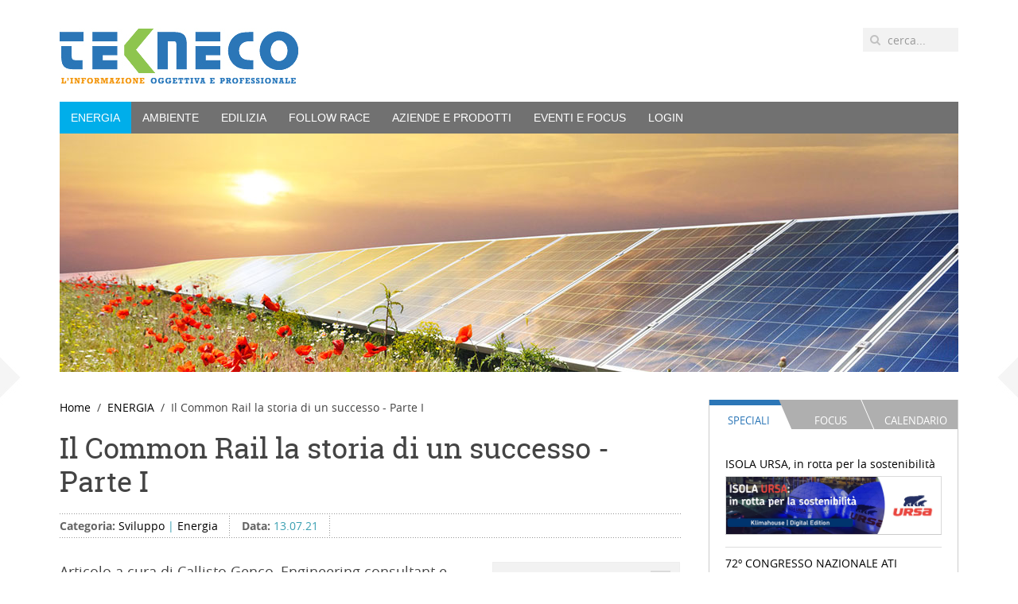

--- FILE ---
content_type: text/html; charset=utf-8
request_url: https://www.tekneco.it/energia/il-common-rail-la-storia-di-un-successo-parte-i
body_size: 53064
content:
<!DOCTYPE HTML>
<html lang="it-it" dir="ltr"  data-config='{"twitter":1,"plusone":1,"facebook":1,"style":"tekneco"}'>

<head>
<meta charset="utf-8">
<meta http-equiv="X-UA-Compatible" content="IE=edge">
<meta name="viewport" content="width=device-width, initial-scale=1">
	<base href="https://www.tekneco.it/energia/il-common-rail-la-storia-di-un-successo-parte-i" />
	<meta name="keywords" content="common rail motori diesel" />
	<meta name="author" content="Redazione Web" />
	<meta name="description" content="Articolo a cura di Callisto Genco Engineering consultant e Giuseppe Starace Università LUM" />
	<meta name="generator" content="Joomla! - Open Source Content Management" />
	<title>Tekneco - Il Common Rail la storia di un successo - Parte I</title>
	<link href="http://www.tekneco.it/energia/il-common-rail-la-storia-di-un-successo-parte-i" rel="canonical" />
	<link href="https://www.tekneco.it/component/search/?Itemid=111&amp;task=item&amp;item_id=1740&amp;format=opensearch" rel="search" title="Vai Tekneco" type="application/opensearchdescription+xml" />
	<link href="/templates/yoo_master2/favicon.ico" rel="shortcut icon" type="image/vnd.microsoft.icon" />
	<link href="/media/zoo/applications/cookbook/templates/custom/assets/css/zoo.css?ver=20161129" rel="stylesheet" type="text/css" />
	<link href="/media/zoo/custom_elements/socialbookmarks/assets/css/socialbookmarks.css?ver=20161129" rel="stylesheet" type="text/css" />
	<link href="/media/zoo/elements/socialbuttons/socialbuttons.css?ver=20161129" rel="stylesheet" type="text/css" />
	<link href="/media/com_zoolanders/vendor/zlux/dist/css/zlux.min.css?ver=20161129" rel="stylesheet" type="text/css" />
	<link href="/media/zoo/libraries/jquery/jquery-ui.custom.css?ver=20161129" rel="stylesheet" type="text/css" />
	<link href="/media/zoo/libraries/jquery/plugins/timepicker/timepicker.css?ver=20161129" rel="stylesheet" type="text/css" />
	<link href="/modules/mod_zooevents/tmpl/default/css/style.css?ver=20161129" rel="stylesheet" type="text/css" />
	<script src="/media/jui/js/jquery.min.js" type="text/javascript"></script>
	<script src="/media/jui/js/jquery-noconflict.js" type="text/javascript"></script>
	<script src="/media/jui/js/jquery-migrate.min.js" type="text/javascript"></script>
	<script src="/media/zoo/assets/js/responsive.js?ver=20161129" type="text/javascript"></script>
	<script src="/components/com_zoo/assets/js/default.js?ver=20161129" type="text/javascript"></script>
	<script src="//platform.twitter.com/widgets.js" type="text/javascript"></script>
	<script src="//apis.google.com/js/plusone.js" type="text/javascript"></script>
	<script src="/media/jui/js/bootstrap.min.js" type="text/javascript"></script>
	<script src="/templates/yoo_master2/warp/vendor/uikit/js/uikit.js?ver=20161129" type="text/javascript"></script>
	<script src="/media/com_zoolanders/vendor/zlux/dist/js/zlux.min.js?ver=20161129" type="text/javascript"></script>
	<script src="/media/zoo/libraries/jquery/jquery-ui.custom.min.js?ver=20161129" type="text/javascript"></script>
	<script src="/media/zoo/libraries/jquery/plugins/timepicker/timepicker.js?ver=20161129" type="text/javascript"></script>
	<script src="/plugins/system/zlframework/zlframework/zlux/zluxMain.js?ver=20161129" type="text/javascript"></script>
	<script src="/modules/mod_zooevents/tmpl/default/js/zooevent.min.js?ver=20161129" type="text/javascript"></script>
	<script src="/media/widgetkit/uikit-bd4e61e3.js" type="text/javascript"></script>
	<script src="/media/widgetkit/wk-scripts-624d69e0.js" type="text/javascript"></script>
	<script type="text/javascript">
jQuery(function($) {
			$('.zx').closest('div').addClass('zx');
		});jQuery(function($) { if (!$("body").find("#fb-root").length) {
								$("body").append('<div id="fb-root"></div>');
								(function(d, s, id) {
								var js, fjs = d.getElementsByTagName(s)[0];
								if (d.getElementById(id)) return;
								js = d.createElement(s); js.id = id;
								js.src = "//connect.facebook.net/en_US/all.js#xfbml=1";
								fjs.parentNode.insertBefore(js, fjs);
								}(document, 'script', 'facebook-jssdk'));
							}});window.setInterval(function(){var r;try{r=window.XMLHttpRequest?new XMLHttpRequest():new ActiveXObject("Microsoft.XMLHTTP")}catch(e){}if(r){r.open("GET","/index.php?option=com_ajax&format=json",true);r.send(null)}},840000);zlux.url.push({"zlfw":"plugins\/system\/zlframework\/zlframework\/","zlux":"media\/com_zoolanders\/vendor\/zlux\/dist\/","ajax":"https:\/\/www.tekneco.it\/index.php?option=com_zoolanders&format=raw&c9769ebeaf8cc266dae007b94c440070=1","root":"https:\/\/www.tekneco.it\/","root_path":""});zlux.lang.push({"APPLY_FILTERS":"View and apply the available filters","REFRESH":"Refresh","DELETE":"Delete","RENAME":"Rename","NAME":"Nome","TYPE":"Type","SIZE":"Size","CONFIRM":"Confirm","AUTHOR":"Author","CREATED":"Created","ACCESS":"Access","ROUTE":"Route","ROOT":"Root","SOMETHING_WENT_WRONG":"Something went wrong, the task was not performed.","STORAGE_PARAM_MISSING":"'Storage' param missing, set by default to 'local'","INPUT_THE_NEW_NAME":"Inserisci il nuovo nome","DELETE_THIS_FILE":"Stai per cancellare questo file!","DELETE_THIS_FOLDER":"Stai per cancellare questa cartella!","FOLDER_NAME":"Nome cartella","EMPTY_FOLDER":"La cartella \u00e8 vuota","ADD_NEW_FILES":"Aggiungi nuovi files da caricare","START_UPLOADING":"Inizia a caricare","CANCEL_CURRENT_UPLOAD":"Blocca il caricamento corrente","NEW_FOLDER":"Crea una nuova cartella","UPLOAD_FILES":"Carica files nella cartella corrente","DROP_FILES":"Trascina i files qui <br \/>o <a class=\"%s\" href=\"#\">cerca e scegli<\/a> dal tuo computer","FILE_EXT_ERROR":"File: %s","FILE_SIZE_ERROR":"Errore nella dimensione del file.<br \/>Il file eccede la dimensione massima consentita di %s","RUNTIME_MEMORY_ERROR":"Runtime ran out of available memory.","S3_BUCKET_PERIOD_ERROR":"The bucket name can't contain periods (.).","S3_BUCKET_MISSCONFIG_ERROR":"There is some missconfiguration with the Bucket. Checkout the CORS permissions. If the bucket is recently created 24h must pass because of Amazon redirections.","UPLOAD_URL_ERROR":"Upload URL might be wrong or doesn't exist.","File extension error.":"PLG_ZLFRAMEWORK_FLP_FILE_EXTENSION_ERROR","File size error.":"PLG_ZLFRAMEWORK_FLP_FILE_SIZE_ERROR","File count error.":"PLG_ZLFRAMEWORK_FLP_FILE_COUNT_ERROR","IM_NO_ITEMS_FOUND":"Nessun elemento trovato","IM_PAGINATION_INFO":"Showing _START_ to _END_ of _TOTAL_ items","IM_FILTER_BY_APP":"Filtra per applicazione","IM_FILTER_BY_TYPE":"Filtra per tipo","IM_FILTER_BY_CATEGORY":"Filtra per categoria","IM_FILTER_BY_TAG":"Filter by Tag"});jQuery.zlux.url._root = "https://www.tekneco.it/";jQuery.zlux.url._root_path = "";jQuery.zlux.url._base = "https://www.tekneco.it/";jQuery.zlux.url._base_path = "";jQuery.zlux.zoo.app_id = "1";jQuery.zlux.lang.set({"APPLY_FILTERS":"View and apply the available filters","REFRESH":"Refresh","DELETE":"Delete","RENAME":"Rename","NAME":"Nome","TYPE":"Type","SIZE":"Size","CONFIRM":"Confirm","AUTHOR":"Author","CREATED":"Created","ACCESS":"Access","ROUTE":"Route","ROOT":"Root","SOMETHING_WENT_WRONG":"Something went wrong, the task was not performed.","STORAGE_PARAM_MISSING":"'Storage' param missing, set by default to 'local'","INPUT_THE_NEW_NAME":"Inserisci il nuovo nome","DELETE_THIS_FILE":"Stai per cancellare questo file!","DELETE_THIS_FOLDER":"Stai per cancellare questa cartella!","FOLDER_NAME":"Nome cartella","EMPTY_FOLDER":"La cartella \u00e8 vuota","ADD_NEW_FILES":"Aggiungi nuovi files da caricare","START_UPLOADING":"Inizia a caricare","CANCEL_CURRENT_UPLOAD":"Blocca il caricamento corrente","NEW_FOLDER":"Crea una nuova cartella","UPLOAD_FILES":"Carica files nella cartella corrente","DROP_FILES":"Trascina i files qui <br \/>o <a class=\"%s\" href=\"#\">cerca e scegli<\/a> dal tuo computer","FILE_EXT_ERROR":"File: %s","FILE_SIZE_ERROR":"Errore nella dimensione del file.<br \/>Il file eccede la dimensione massima consentita di %s","RUNTIME_MEMORY_ERROR":"Runtime ran out of available memory.","S3_BUCKET_PERIOD_ERROR":"The bucket name can't contain periods (.).","S3_BUCKET_MISSCONFIG_ERROR":"There is some missconfiguration with the Bucket. Checkout the CORS permissions. If the bucket is recently created 24h must pass because of Amazon redirections.","UPLOAD_URL_ERROR":"Upload URL might be wrong or doesn't exist.","File extension error.":"PLG_ZLFRAMEWORK_FLP_FILE_EXTENSION_ERROR","File size error.":"PLG_ZLFRAMEWORK_FLP_FILE_SIZE_ERROR","File count error.":"PLG_ZLFRAMEWORK_FLP_FILE_COUNT_ERROR","IM_NO_ITEMS_FOUND":"Nessun elemento trovato","IM_PAGINATION_INFO":"Showing _START_ to _END_ of _TOTAL_ items","IM_FILTER_BY_APP":"Filtra per applicazione","IM_FILTER_BY_TYPE":"Filtra per tipo","IM_FILTER_BY_CATEGORY":"Filtra per categoria","IM_FILTER_BY_TAG":"Filter by Tag"});
	</script>
	<meta property="og:title" content="Il Common Rail la storia di un successo - Parte I" />
	<meta property="og:description" content="Articolo a cura di Callisto Genco, Engineering consultant e Giuseppe Starace, Università LUM" />
	<meta property="og:type" content="article" />
	<meta property="og:image" content="https://www.tekneco.it/immagini/articoli/petroli-romea-bologna.031-1440w.jpg" />
	<meta property="og:url" content="http://www.tekneco.it/energia/il-common-rail-la-storia-di-un-successo-parte-i" />
	<meta property="og:image:width" content="320" />
	<meta property="og:image:height" content="240" />

<link rel="apple-touch-icon-precomposed" href="/templates/yoo_master2/apple_touch_icon.png">
<link rel="stylesheet" href="/templates/yoo_master2/styles/tekneco/css/bootstrap.css">
<link rel="stylesheet" href="/templates/yoo_master2/styles/tekneco/css/theme.css">
<link rel="stylesheet" href="/templates/yoo_master2/styles/tekneco/css/custom.css">
<script src="/templates/yoo_master2/warp/vendor/uikit/js/uikit.js"></script>
<script src="/templates/yoo_master2/warp/vendor/uikit/js/components/autocomplete.js"></script>
<script src="/templates/yoo_master2/warp/vendor/uikit/js/components/search.js"></script>
<script src="/templates/yoo_master2/warp/vendor/uikit/js/components/tooltip.js"></script>
<script src="/templates/yoo_master2/warp/js/social.js"></script>
<script src="/templates/yoo_master2/js/theme.js"></script>
</head>

<body class="tm-sidebar-b-right tm-sidebars-1 tm-noblog">

	<div class="uk-container uk-container-center"><!-- inizio uk-container 1 -->

		
				<div class="tm-headerbar uk-clearfix uk-hidden-small">

						<a class="tm-logo" href="https://www.tekneco.it">
	<div><img src="/images/logo.jpg" alt="Homepage" /></div></a>
			
			<div class="uk-panel">
<form id="search-101-6946fb3c433c1" class="uk-search" action="/energia" method="post" data-uk-search="{'source': '/component/search/?tmpl=raw&amp;type=json&amp;ordering=&amp;searchphrase=all', 'param': 'searchword', 'msgResultsHeader': 'Risultati della ricerca', 'msgMoreResults': 'Altri risultati', 'msgNoResults': 'Nessun risultato trovato', flipDropdown: 1}">
	<input class="uk-search-field" type="text" name="searchword" placeholder="cerca...">
	<input type="hidden" name="task"   value="search">
	<input type="hidden" name="option" value="com_search">
	<input type="hidden" name="Itemid" value="173">
</form>
</div>
		</div>
		
				<nav class="tm-navbar uk-navbar">

						<ul class="uk-navbar-nav uk-hidden-small"><li class="uk-parent uk-active" data-uk-dropdown="{'preventflip':'y'}" aria-haspopup="true" aria-expanded="false"><a href="/energia" title="ENERGIA" class="btn-energie">ENERGIA</a><div class="uk-dropdown uk-dropdown-navbar uk-dropdown-width-1"><div class="uk-grid uk-dropdown-grid"><div class="uk-width-1-1"><ul class="uk-nav uk-nav-navbar"><li><a href="/energia/ricerca" title="Ricerca">Ricerca</a></li><li><a href="/energia/sviluppo" title="Sviluppo">Sviluppo</a></li><li><a href="/energia/sistema" title="Sistema">Sistema</a></li><li><a href="/energia/osservatorio" title="Osservatorio">Osservatorio</a></li><li><a href="/energia/aziende" title="Energia &gt; Aziende">Aziende</a></li></ul></div></div></div></li><li class="uk-parent" data-uk-dropdown="{'preventflip':'y'}" aria-haspopup="true" aria-expanded="false"><a href="/ambiente" title="AMBIENTE" class="btn-ambiente">AMBIENTE</a><div class="uk-dropdown uk-dropdown-navbar uk-dropdown-width-1"><div class="uk-grid uk-dropdown-grid"><div class="uk-width-1-1"><ul class="uk-nav uk-nav-navbar"><li><a href="/ambiente/ricerca" title="Ricerca">Ricerca</a></li><li><a href="/ambiente/sviluppo" title="Sviluppo">Sviluppo</a></li><li><a href="/ambiente/sistema" title="Sistema">Sistema</a></li><li><a href="/ambiente/osservatorio" title="Osservatorio">Osservatorio</a></li><li><a href="/ambiente/aziende" title="Ambiente &gt; Aziende">Aziende</a></li></ul></div></div></div></li><li class="uk-parent" data-uk-dropdown="{'preventflip':'y'}" aria-haspopup="true" aria-expanded="false"><a href="/edilizia" title="EDILIZIA" class="btn-edilizia">EDILIZIA</a><div class="uk-dropdown uk-dropdown-navbar uk-dropdown-width-1"><div class="uk-grid uk-dropdown-grid"><div class="uk-width-1-1"><ul class="uk-nav uk-nav-navbar"><li><a href="/edilizia/ricerca" title="Ricerca">Ricerca</a></li><li><a href="/edilizia/sviluppo" title="Sviluppo">Sviluppo</a></li><li><a href="/edilizia/sistema" title="Sistema">Sistema</a></li><li><a href="/edilizia/osservatorio" title="Osservatorio">Osservatorio</a></li><li><a href="/edilizia/aziende" title="Edilizia &gt; Aziende">Aziende</a></li></ul></div></div></div></li><li class="uk-parent" data-uk-dropdown="{'preventflip':'y'}" aria-haspopup="true" aria-expanded="false"><a href="/follow-race" title="FOLLOW RACE">FOLLOW RACE</a><div class="uk-dropdown uk-dropdown-navbar uk-dropdown-width-1"><div class="uk-grid uk-dropdown-grid"><div class="uk-width-1-1"><ul class="uk-nav uk-nav-navbar"><li><a href="/follow-race/startup" title="Elenco startup">Startup</a></li><li><a href="/follow-race/informativa" title="Informativa">Informativa</a></li><li><a href="/follow-race/bandi" title="Bandi">Bandi</a></li><li><a href="/follow-race/blog" title="Blog">Blog</a></li></ul></div></div></div></li><li class="uk-parent" data-uk-dropdown="{'preventflip':'y'}" aria-haspopup="true" aria-expanded="false"><a href="/aziende-e-prodotti" title="Elenco prodotti per azienda">AZIENDE E PRODOTTI</a><div class="uk-dropdown uk-dropdown-navbar uk-dropdown-width-1"><div class="uk-grid uk-dropdown-grid"><div class="uk-width-1-1"><ul class="uk-nav uk-nav-navbar"><li><a href="https://www.tekneco.it/documenti/aziende/Mediakit-2021.pdf" class="evidenza" onclick="window.open(this.href, 'targetWindow', 'toolbar=no,location=no,status=no,menubar=no,scrollbars=yes,resizable=yes,'); return false;">Scarica il MediaKit</a></li><li><a href="/aziende-e-prodotti/aziende" title="Aziende">Aziende</a></li><li><a href="/aziende-e-prodotti/startup" title="Startup">Startup</a></li><li><a href="/aziende-e-prodotti/altri-enti" title="Altri enti">Altri enti</a></li><li><a href="/aziende-e-prodotti/prodotti" title="Prodotti">Prodotti</a></li><li><a href="/aziende-e-prodotti/realizzazioni" title="Realizzazioni">Realizzazioni</a></li></ul></div></div></div></li><li class="uk-parent" data-uk-dropdown="{'preventflip':'y'}" aria-haspopup="true" aria-expanded="false"><a href="#">EVENTI E FOCUS</a>
<div class="uk-dropdown uk-dropdown-navbar uk-dropdown-width-1"><div class="uk-grid uk-dropdown-grid"><div class="uk-width-1-1"><ul class="uk-nav uk-nav-navbar"><li><a href="/eventi/speciali" title="Speciali">Speciali</a></li><li><a href="/eventi/focus" title="Focus">Focus</a></li></ul></div></div></div></li></ul>

		<ul class="uk-navbar-nav uk-hidden-small">
			<li class="uk-parent" data-uk-dropdown>
				<a href="#">LOGIN</a>
				<div class="uk-dropdown uk-dropdown-navbar">
<form class="uk-form" action="/energia" method="post">

	
	<div class="uk-form-row">
		<input class="uk-width-1-1" type="text" name="username" size="18" placeholder="Nome utente">
	</div>

	<div class="uk-form-row">
		<input class="uk-width-1-1" type="password" name="password" size="18" placeholder="Password">
	</div>

	
		<div class="uk-form-row">
				<label for="modlgn-remember-401943551">Ricordami</label>
		<input id="modlgn-remember-401943551" type="checkbox" name="remember" value="yes" checked>
	</div>
		
	<div class="uk-form-row">
		<button class="uk-button uk-button-primary" value="Accedi" name="Submit" type="submit">Accedi</button>
	</div>

	<ul class="uk-list uk-margin-bottom-remove">
		<li><a href="/registrazione?view=reset">Password dimenticata?</a></li>
		<li><a href="/registrazione?view=remind">Nome utente dimenticato?</a></li>
					</ul>
	
		
	<input type="hidden" name="option" value="com_users">
	<input type="hidden" name="task" value="user.login">
	<input type="hidden" name="return" value="aHR0cHM6Ly93d3cudGVrbmVjby5pdC9lbmVyZ2lhL2lsLWNvbW1vbi1yYWlsLWxhLXN0b3JpYS1kaS11bi1zdWNjZXNzby1wYXJ0ZS1p">
	<input type="hidden" name="c9769ebeaf8cc266dae007b94c440070" value="1" /></form>
</div>
			</li>
		</ul>			
						<a href="#offcanvas" class="uk-navbar-toggle uk-visible-small" data-uk-offcanvas></a>
			
			
						<div class="uk-navbar-content uk-navbar-center uk-visible-small"><a class="tm-logo-small" href="https://www.tekneco.it">
	<div><img src="/images/logo.jpg" alt="Homepage" /></div></a></div>
			
		</nav>
		
				<section id="tm-top-a" class="tm-top-a uk-grid" data-uk-grid-match="{target:'> div > .uk-panel'}" data-uk-grid-margin><div class="uk-width-1-1">
	<div class="uk-panel"><div class="random-image">
	<img src="/images/top-a/energia/energia4-1130x300.jpg" alt="energia4-1130x300.jpg" width="1130" height="300" /></div>
</div></div>
</section>
		
		
				<div id="tm-middle" class="tm-middle uk-grid" data-uk-grid-match data-uk-grid-margin>

						<div class="tm-main uk-width-medium-3-4">

				
								<main id="tm-content" class="tm-content">

										<ul class="uk-breadcrumb"><li><a href="/">Home</a></li><li><a href="/energia">ENERGIA</a></li><li class="uk-active"><span>Il Common Rail la storia di un successo - Parte I</span></li></ul>
					
					<div id="system-message-container">
</div>

<div id="yoo-zoo" class="yoo-zoo cookbook-custom cookbook-custom-il-common-rail-la-storia-di-un-successo-parte-i">

		<div class="item">
		

<div class="pos-header">

		<h1 class="uk-article-title"> Il Common Rail la storia di un successo - Parte I </h1>
	
	
</div>

<ul class="pos-infobar">
	<li class="element element-itemcategory first">
	<strong>Categoria: </strong><a href="/energia/sviluppo">Sviluppo</a> | <a href="/energia">Energia</a></li>
<li class="element element-date element-datepro last">
	<strong>Data: </strong>13.07.21</li></ul>


<div class="content uk-grid">

		<div class="pos-content  uk-width-medium-2-3">
		
        
				<div class="pos-summary uk-article-lead">
		<div class="element element-text element-textpro first last">
	Articolo a cura di Callisto Genco, Engineering consultant e Giuseppe Starace, Università LUM </div>		</div>
				
		
		
				
		<div class="element element-image element-imagepro first">
	
<div data-uk-slideshow="{}">

    <div class="uk-slidenav-position">

        <ul class="uk-slideshow uk-overlay-active">
        
            <li style="min-height: 330px;">

                
                    <img src="/media/widgetkit/petroli-romea-bologna.031-1440w-14eb033357c2e01b738cf48e9c3b57b4.jpg" width="510" height="330">
                    
                    
                    
                
            </li>

        
            <li style="min-height: 330px;">

                
                    <img src="/media/widgetkit/CommonRail-001-069968fe6fde3272aa2e117d315f1eec.jpg" width="510" height="330">
                    
                    
                    
                
            </li>

                </ul>

                <a href="#" class="uk-slidenav uk-slidenav-contrast uk-slidenav-previous uk-hidden-touch" data-uk-slideshow-item="previous"></a>
        <a href="#" class="uk-slidenav uk-slidenav-contrast uk-slidenav-next uk-hidden-touch" data-uk-slideshow-item="next"></a>
        
                <div class="uk-overlay-panel uk-overlay-bottom">
            
<ul class="uk-dotnav uk-dotnav-contrast uk-flex-center">
    <li data-uk-slideshow-item="0"><a href="#"></a></li>
    <li data-uk-slideshow-item="1"><a href="#"></a></li>
</ul>        </div>
        
    </div>

    
</div>
</div>
<div class="element element-textarea element-textareapro last">
	<p><i>Tutti gli appassionati di motori avranno sentito parlare del progetto Common Rail e di come abbia rivoluzionato il mondo del&nbsp;&nbsp;Diesel. In questa serie di articoli, in uscite successive, si ripercorrono insieme i vari aspetti che hanno caratterizzato lo sviluppo e la messa in produzione di quanto si è rivelato, alla prova dei fatti la più importante innovazione che ha riguardato il motore Diesel, sin dalla sua invenzione.</i></p>
<p><i>Distribuite negli articoli, il lettore troverà informazioni in grado di descrivere l’entusiasmo che si respirava nel periodo nel quale invenzioni e risultati industriali si susseguivano ad un ritmo incalzante ed esaltante.</i></p>
<p><b>SOMMARIO</b></p>
<p>La nascita e lo sviluppo del <i>Common Rail</i> sono il risultato di intelligenza e caparbietà. La grande rivoluzione dei motori Diesel degli anni ’90 è stata concepita e realizzata a Bari da circa 50 ingegneri e tecnici. A capo del gruppo, il dott. Mario Ricco che, da laureato in fisica, ragionava diversamente dagli ingegneri e guidava il flusso delle attività di sviluppo mai smarrendo il desiderio di un prodotto realmente innovativo e di traguardi sempre più ambiziosi. Dopo una lunga e articolata fase di sviluppo prodotto ricca di sperimentazione realizzata con una strumentazione di punta, la messa in produzione rappresentava una grande sfida tecnica e tecnologica. Forse il <i>Common Rail</i> non sarebbe decollato senza l’intervento di BOSCH che, ai tempi, deteneva il know-how legato alle più avanzate lavorazioni meccaniche, alle metodologie e all’organizzazione aziendale a garanzia della qualità dei processi. Se è vero che vi erano, distribuite, tutte le condizioni perché la rivoluzione dovesse avvenire, solo ELASIS Bari 2 (Centro Ricerche FIAT nel Mezzogiorno) riuscì a sintetizzare le esperienze pregresse nel campo dei sistemi di iniezione benzina e Diesel e mise a frutto la genialità dei propri collaboratori per superare le innumerevoli difficoltà che la realizzazione del nuovo sistema presentava ad ogni passo in avanti. Si è trattato certo di un progetto per visionari e temerari, ma le solide competenze tecniche di ELASIS e la giusta rete di rapporti di allora (Marelli, CRF, Università di Bari e Politecnico di Bari) lo hanno reso possibile.</p>
<p>In questo lavoro il tentativo è quello di proporre un racconto sintetico dell’evoluzione del progetto non tralasciando di evidenziare come l’ambiente intorno abbia influito sui progressi e sui risultati raggiunti. Per entrambi gli autori, in maniera diversa e in tempi successivi solo in parte sovrapposti, è stata certo una fortuna aver potuto lavorare nei primi anni della propria carriera in un contesto di grande stimolo professionale che ha contribuito grandemente alla loro formazione tecnica, industriale e umana.</p>
<p><span style="text-decoration: underline;"><a href="/documenti/notizie/GENCO-STARACE_CommonRail_TEKNECO.pdf">Clicca qui per leggere l'articolo completo</a></span></p>
<p>&nbsp;</p></div>        
    </div>
    
  
    
	<div class="pos-sidebar-new -sidebar-center uk-width-medium-1-3">
    
    	
        
         
		<div class="element element-socialbookmarks first">
	<h3>Condividi</h3>
<div class="yoo-zoo socialbookmarks">

					<a class="google" onclick="window.open('http://www.google.com/bookmarks/mark?op=add&amp;hl=en&amp;bkmk='+encodeURIComponent(location.href)+'&amp;title='+encodeURIComponent(document.title),'google','height=500,width=700');return false;" href="http://www.google.com/" title="Aggiungi questa pagina a Google"></a>
					<a class="facebook" onclick="window.open('http://www.facebook.com/sharer.php?u='+encodeURIComponent(location.href)+'&amp;t='+encodeURIComponent(document.title),'facebook','height=500,width=700');return false;" href="http://www.facebook.com/" title="Aggiungi questa pagina a Facebook"></a>
					<a class="twitter" onclick="window.open('http://twitter.com/intent/tweet?status='+encodeURIComponent(document.title)+' '+encodeURIComponent(location.href),'twitter','height=500,width=700');return false;" href="http://twitter.com/" title="Aggiungi questa pagina a Twitter"></a>
					<a class="linkedin" onclick="window.open('http://www.linkedin.com/shareArticle?mini=true&amp;title='+encodeURIComponent(document.title)+'&amp;url='+encodeURIComponent(location.href),'linkedin','height=500,width=700');return false;" href="http://linkedin.com/" title="Aggiungi questa pagina a Linkedin"></a>
	
</div>
</div>
<div class="element element-relateditemspro element-relateditems element-relateditems element-relateditems element-relateditems element-relateditems element-relateditems element-relateditems element-relateditems">
	<h3>Speciali</h3><div>

<h4 class="sub-pos-title">
	 
	<a class="zx" href="/eventi/focus/ingegneria-dell-innovazione" title="Ingegneria dell'innovazione ">
				<img src="/media/zoo/images/serpentone-luci_1_139ac581f1b831728b049dd6995315e5.jpg" alt="Ingegneria dell'innovazione " width="1100" height="300" title="Ingegneria dell'innovazione " />	</a>
 </h4>

<div class="sub-pos-description">
	<div class="element element-itemname first">
	<a title="Ingegneria dell'innovazione " href="/eventi/focus/ingegneria-dell-innovazione">Ingegneria dell'innovazione </a></div>
<div class="element element-date element-datepro last">
	20.05.20 Fino a 31.12.21</div></div>


</div></div>
<div class="element element-relateditemspro element-relateditems element-relateditems element-relateditems element-relateditems element-relateditems element-relateditems element-relateditems element-relateditems">
	<h3>Articoli correlati</h3><div><div class="row">
<div class="sub-pos-media media-left">
	 
	<img src="/media/zoo/images/bosch-diesel-common-rail_1_5670bbec9ab96d39c938bde3453714e2.jpg" alt="Il common rail, la storia di un successo - Parte II" width="50" height="50" /> </div>



<div class="sub-pos-title">
	    
        <p class="pos-meta"> [27.07.22] 
 <a title="Il common rail, la storia di un successo - Parte II" href="/energia/il-common-rail-la-storia-di-un-successo-parte-ii">Il common rail, la storia di un successo - Parte II</a> </p>
    </div>





</div>
<div class="separator"></div></div><div><div class="row">
<div class="sub-pos-media media-left">
	 
	<img src="/media/zoo/images/Appunti-COMMON-RAIL_9279feaddd8c637d87a87b14a45ad45d.jpg" alt="Common rail, lo sviluppo iniziale fino alle prime verifiche tecnologiche " width="50" height="50" /> </div>



<div class="sub-pos-title">
	    
        <p class="pos-meta"> [03.11.21] 
 <a title="Common rail, lo sviluppo iniziale fino alle prime verifiche tecnologiche " href="/energia/common-rail-lo-sviluppo-iniziale-fino-alle-prime-verifiche-tecnologiche">Common rail, lo sviluppo iniziale fino alle prime verifiche tecnologiche </a> </p>
    </div>





</div>
<div class="separator"></div></div><div><div class="row">
<div class="sub-pos-media media-left">
	 
	<img src="/media/zoo/images/2020_08_FR_Die_4.0_Industrie_in_der_Logistik_Web_900x600px_2d6f0e70d6bb1853c90349c9e217ddab.jpg" alt="Industria 4.0 e le sue ricadute nei termini della sostenibilit&agrave;" width="50" height="50" /> </div>



<div class="sub-pos-title">
	    
        <p class="pos-meta"> [10.09.21] 
 <a title="Industria 4.0 e le sue ricadute nei termini della sostenibilità" href="/energia/industria-4-0-e-le-sue-ricadute-nei-termini-della-sostenibilita">Industria 4.0 e le sue ricadute nei termini della sostenibilità</a> </p>
    </div>





</div>
<div class="separator"></div></div><div><div class="row">
<div class="sub-pos-media media-left">
	 
	<img src="/media/zoo/images/open-innovation_e25b7588306926a089c78aae594bca0f.jpg" alt="L&rsquo;Open Innovation come strategia aziendale" width="50" height="50" /> </div>



<div class="sub-pos-title">
	    
        <p class="pos-meta"> [21.06.21] 
 <a title="L’Open Innovation come strategia aziendale" href="/energia/l-open-innovation-come-strategia-aziendale">L’Open Innovation come strategia aziendale</a> </p>
    </div>





</div>
<div class="separator"></div></div><div><div class="row">
<div class="sub-pos-media media-left">
	 
	<img src="/media/zoo/images/innovazione-aziendale_d1585181fe38e11c842a25931a3b9bc2.jpg" alt="Gli stimoli all&rsquo;innovazione aziendale" width="50" height="50" /> </div>



<div class="sub-pos-title">
	    
        <p class="pos-meta"> [18.05.21] 
 <a title="Gli stimoli all’innovazione aziendale" href="/energia/gli-stimoli-all-innovazione-aziendale">Gli stimoli all’innovazione aziendale</a> </p>
    </div>





</div>
<div class="separator"></div></div><div><div class="row">
<div class="sub-pos-media media-left">
	 
	<img src="/media/zoo/images/agricoltura_1_54b62c331ffdd787191d03501ab1ec4a.jpg" alt="Agricoltura integrata, la scienza al centro  per uno sviluppo efficiente e sostenibile" width="50" height="50" /> </div>



<div class="sub-pos-title">
	    
        <p class="pos-meta"> [21.04.21] 
 <a title="Agricoltura integrata, la scienza al centro  per uno sviluppo efficiente e sostenibile" href="/ambiente/agricoltura-integrata-la-scienza-al-centro-per-uno-sviluppo-efficiente-e-sostenibile">Agricoltura integrata, la scienza al centro  per uno sviluppo efficiente e sostenibile</a> </p>
    </div>





</div>
<div class="separator"></div></div><div><div class="row">
<div class="sub-pos-media media-left">
	 
	<img src="/media/zoo/images/unnamed_5_e2daf6f107a2fe31181c42bc2d5771dc.jpg" alt="No all&rsquo;ubriacatura da innovazione" width="50" height="50" /> </div>



<div class="sub-pos-title">
	    
        <p class="pos-meta"> [12.04.21] 
 <a title="No all’ubriacatura da innovazione" href="/energia/no-all-ubriacatura-da-innovazione-2">No all’ubriacatura da innovazione</a> </p>
    </div>





</div>
<div class="separator"></div></div><div><div class="row">
<div class="sub-pos-media media-left">
	 
	<img src="/media/zoo/images/NDEC_60c5f4bb062ff35a764ecb90dae91052.jpg" alt="Innovazione e cambiamento" width="50" height="50" /> </div>



<div class="sub-pos-title">
	    
        <p class="pos-meta"> [07.12.20] 
 <a title="Innovazione e cambiamento" href="/energia/innovazione-e-cambiamento">Innovazione e cambiamento</a> </p>
    </div>





</div>
<div class="separator"></div></div><div><div class="row">
<div class="sub-pos-media media-left">
	 
	<img src="/media/zoo/images/KeyIP5statisticaldata2019_b2ec1e7cbb7c89a18d318ea0c70af4cf.jpg" alt="Il brevetto a supporto dell'innovazione " width="50" height="50" /> </div>



<div class="sub-pos-title">
	    
        <p class="pos-meta"> [30.10.20] 
 <a title="Il brevetto a supporto dell'innovazione " href="/energia/il-brevetto-a-supporto-dell-innovazione">Il brevetto a supporto dell'innovazione </a> </p>
    </div>





</div>
<div class="separator"></div></div></div>
<div class="element element-itemtag">
	<h3>Parole chiave</h3><a href="/energia/tag/common%20rail">common rail</a> | <a href="/energia/tag/diesel">diesel</a> | <a href="/energia/tag/motori">motori</a></div>
<div class="element element-socialbuttons">
	<h3>Di' che ti piace su...</h3><div class="yoo-zoo socialbuttons clearfix">
<div><a href="//twitter.com/share" class="twitter-share-button" data-url="http://www.tekneco.it/energia/il-common-rail-la-storia-di-un-successo-parte-i">Tweet</a></div>
<div><div class="g-plusone" data-href="http://www.tekneco.it/energia/il-common-rail-la-storia-di-un-successo-parte-i" data-size="standard" data-annotation="bubble" data-width="100"></div></div>
<div><div class="fb-like" data-href="http://www.tekneco.it/energia/il-common-rail-la-storia-di-un-successo-parte-i" data-send="false" data-layout="button_count" data-width="100" data-show-faces="false" data-action="like" data-colorscheme="light"></div></div>
</div></div>
<div class="element element-download element-downloadpro last">
	<h3>Documenti allegati</h3><ul><li><a href="/documenti/notizie/GENCO-STARACE_CommonRail_TEKNECO.pdf" title="Clicca qui per leggere l'intero articolo">Clicca qui per leggere l'intero articolo</a></li></ul></div>	</div>
	
</div>

			</div>
	
</div>
				</main>
				
				                
				                    <a class="tm-totop-scroller" data-uk-smooth-scroll href="#"></a>
                
			</div>
			
                                                            <aside class="tm-sidebar-b uk-width-medium-1-4"><div class="uk-panel uk-hidden-small  tab-home">

<div>

        

<ul class="uk-tab" data-uk-tab="{connect:'#wk-529'}">
        <li><a href="/">Speciali</a></li>
        <li><a href="/">Focus</a></li>
        <li><a href="/">Calendario</a></li>
</ul>

    
    
<ul id="wk-529" class="uk-switcher uk-text-left uk-margin-top" data-uk-check-display>

    
    <li>
        <div class="uk-panel">

            
            
            
            
                        <div class="uk-margin">		<div class="moduletable">
						
<div class="zx zoo-itempro-grid">

	<div class="uk-grid" data-uk-grid-margin data-uk-grid-match><div class="uk-width-medium-1-1">
<div class="layout-default alignment-center">

		<div class="media media-top"> <a title="ISOLA URSA, in rotta per la sostenibilità" href="/eventi/speciali/isola-ursa-in-rotta-per-la-sostenibilita-2">ISOLA URSA, in rotta per la sostenibilità</a> 
 
	<a class="zx" href="/eventi/speciali/isola-ursa-in-rotta-per-la-sostenibilita-2" title="ISOLA URSA, in rotta per la sostenibilità">
				<img src="/media/zoo/images/isola-ursa_47e13d50118feee4cdd1ecf79a508255.jpg" alt="ISOLA URSA, in rotta per la sostenibilit&agrave;" width="1200" height="318" title="ISOLA URSA, in rotta per la sostenibilit&agrave;" />	</a>
 
 <hr /> </div>
		
		
		
		
		
		
	
</div></div></div><div class="uk-grid" data-uk-grid-margin data-uk-grid-match><div class="uk-width-medium-1-1">
<div class="layout-default alignment-center">

		<div class="media media-top"> <a title="72º CONGRESSO NAZIONALE ATI" href="/eventi/speciali/72-congresso-nazionale-ati">72º CONGRESSO NAZIONALE ATI</a> 
 
	<a class="zx" href="/eventi/speciali/72-congresso-nazionale-ati" title="72º CONGRESSO NAZIONALE ATI">
				<img src="/media/zoo/images/banner_3_42f9407326206cf4b406409d0c0b2079.jpg" alt="72&ordm; CONGRESSO NAZIONALE ATI" width="1100" height="300" title="72&ordm; CONGRESSO NAZIONALE ATI" />	</a>
 
 <hr /> </div>
		
		
		
		
		
		
	
</div></div></div><div class="uk-grid" data-uk-grid-margin data-uk-grid-match><div class="uk-width-medium-1-1">
<div class="layout-default alignment-center">

		<div class="media media-top"> <a title="Sifet" href="/eventi/speciali/speciale-sifet">Sifet</a> 
 
	<a class="zx" href="/eventi/speciali/speciale-sifet" title="Sifet">
				<img src="/media/zoo/images/speciale-sifet_23ee6e5ce0ac3cedb7888bc1137f70bd.jpg" alt="Sifet" width="992" height="128" title="Sifet" />	</a>
 
 <hr /> </div>
		
		
		
		
		
		
	
</div></div></div>
</div>
		</div>
	</div>
            
            
            
            
            
        </div>
    </li>


    
    <li>
        <div class="uk-panel">

            
            
            
            
                        <div class="uk-margin">		<div class="moduletable">
						
<div class="zx zoo-itempro-grid">

	<div class="uk-grid" data-uk-grid-margin data-uk-grid-match><div class="uk-width-medium-1-1">
<div class="layout-default alignment-center">

		<div class="media media-top"> <a title="L'idrogeno verde italiano" href="/eventi/focus/l-idrogeno-verde-italiano">L'idrogeno verde italiano</a> 
 
	<a class="zx" href="/eventi/focus/l-idrogeno-verde-italiano" title="L'idrogeno verde italiano">
				<img src="/media/zoo/images/serpentone-idrogeno_279cc85cee8d65b3f7feea5c5d23bdb0.jpg" alt="L'idrogeno verde italiano" width="1100" height="300" title="L'idrogeno verde italiano" />	</a>
 
 <hr /> </div>
		
		
		
		
		
		
	
</div></div></div><div class="uk-grid" data-uk-grid-margin data-uk-grid-match><div class="uk-width-medium-1-1">
<div class="layout-default alignment-center">

		<div class="media media-top"> <a title="Ingegneria dell'innovazione " href="/eventi/focus/ingegneria-dell-innovazione">Ingegneria dell'innovazione </a> 
 
	<a class="zx" href="/eventi/focus/ingegneria-dell-innovazione" title="Ingegneria dell'innovazione ">
				<img src="/media/zoo/images/serpentone-luci_1_139ac581f1b831728b049dd6995315e5.jpg" alt="Ingegneria dell'innovazione " width="1100" height="300" title="Ingegneria dell'innovazione " />	</a>
 
 <hr /> </div>
		
		
		
		
		
		
	
</div></div></div><div class="uk-grid" data-uk-grid-margin data-uk-grid-match><div class="uk-width-medium-1-1">
<div class="layout-default alignment-center">

		<div class="media media-top"> <a title="E-mobility: orizzonti e mercati" href="/eventi/focus/e-mobility-orizzonti-e-mercati">E-mobility: orizzonti e mercati</a> 
 
	<a class="zx" href="/eventi/focus/e-mobility-orizzonti-e-mercati" title="E-mobility: orizzonti e mercati">
				<img src="/media/zoo/images/serpentone2_714d6a231387d64d5306681ffb5ea65c.jpg" alt="E-mobility: orizzonti e mercati" width="1100" height="300" title="E-mobility: orizzonti e mercati" />	</a>
 
 <hr /> </div>
		
		
		
		
		
		
	
</div></div></div><div class="uk-grid" data-uk-grid-margin data-uk-grid-match><div class="uk-width-medium-1-1">
<div class="layout-default alignment-center">

		<div class="media media-top"> <a title="La rivoluzione domotica" href="/eventi/focus/la-rivoluzione-domotica-2">La rivoluzione domotica</a> 
 
	<a class="zx" href="/eventi/focus/la-rivoluzione-domotica-2" title="La rivoluzione domotica">
				<img src="/media/zoo/images/SERPENTONE_cca778285396ea1930bc0682b910e61f.jpg" alt="La rivoluzione domotica" width="1130" height="300" title="La rivoluzione domotica" />	</a>
 
 <hr /> </div>
		
		
		
		
		
		
	
</div></div></div><div class="uk-grid" data-uk-grid-margin data-uk-grid-match><div class="uk-width-medium-1-1">
<div class="layout-default alignment-center">

		<div class="media media-top"> <a title="Rubner, il legno nel mediterraneo" href="/eventi/focus/rubner-il-legno-nel-mediterraneo-2">Rubner, il legno nel mediterraneo</a> 
 
	<a class="zx" href="/eventi/focus/rubner-il-legno-nel-mediterraneo-2" title="Rubner, il legno nel mediterraneo">
				<img src="/media/zoo/images/serpentone-legno-nel-mediterraneo-definitivo_f0147c5f573d2c3617a9eda3390d1551.jpg" alt="Rubner, il legno nel mediterraneo" width="1130" height="300" title="Rubner, il legno nel mediterraneo" />	</a>
 
 <hr /> </div>
		
		
		
		
		
		
	
</div></div></div>
</div>
		</div>
	</div>
            
            
            
            
            
        </div>
    </li>


    
    <li>
        <div class="uk-panel">

            
            
            
            
                        <div class="uk-margin"><span>Prossimi eventi in programma</span>
		<div class="moduletable">
						
<div id="zoo-event-calendar"></div>

<script type="text/javascript">
	jQuery(function($) {
		$('#zoo-event-calendar').ZooEventCalendar({
			date_url: '/eventi/speciali?controller=zooevent&task=day&app_id=7',
			menu_item: 138,
			translations: {"closeText":"Done","currentText":"Today","dayNames":["Domenica","Luned\u00ec","Marted\u00ec","Mercoled\u00ec","Gioved\u00ec","Venerd\u00ec","Sabato"],"dayNamesMin":["SU","MO","TU","WE","TH","FR","SA"],"dayNamesShort":["Dom","Lun","Mar","Mer","Gio","Ven","Sab"],"monthNames":["Gennaio","Febbraio","Marzo","Aprile","Maggio","Giugno","Luglio","Agosto","Settembre","Ottobre","Novembre","Dicembre"],"monthNamesShort":["Gen","Feb","Mar","Apr","Mag","Giu","Lug","Ago","Set","Ott","Nov","Dic"],"prevText":"Prev","nextText":"Next","weekHeader":"Wk","appendText":"","dateFormat":"m-dd-yy","firstDay":"0"},
			app_id: 7		});
	});
</script>		</div>
	</div>
            
            
            
            
            
        </div>
    </li>

</ul>

    
</div>

</div>
<div class="uk-panel uk-panel-box elenco-articoli-sidebar"><h3 class="uk-panel-title">Articoli più letti</h3>
<div class="zx zoo-itempro-grid">

	<div class="uk-grid" data-uk-grid-margin data-uk-grid-match><div class="uk-width-medium-1-1">
<div class="layout-layout2 ">

		<div class="media media-left"> 
	<a class="zx" href="/edilizia/gasbeton-pregi-e-difetti" title="Gasbeton, pregi e difetti">
				<img src="/media/zoo/images/gasbeton_9e8c10161b03b6102e27870f5b5061f0.jpg" alt="Gasbeton, pregi e difetti" width="80" height="80" title="Gasbeton, pregi e difetti" />	</a>
 </div>
		
		
		<p class="meta"><span class="element element-itemname first">
	 <a title="Gasbeton, pregi e difetti" href="/edilizia/gasbeton-pregi-e-difetti">Gasbeton, pregi e difetti</a>,</span>
<span class="element element-date element-datepro">
	 06.03.20,</span>
<span class="element element-text element-textpro last">
	 I vantaggi del gasbeton sono diversi come leggerezza, resistenza, incombustibilità e riduzione...</span></p>
		
		
		
		
	
</div></div></div><div class="uk-grid" data-uk-grid-margin data-uk-grid-match><div class="uk-width-medium-1-1">
<div class="layout-layout2 ">

		<div class="media media-left"> 
	<a class="zx" href="/ambiente/siccita-malattie-inondazioni-e-ondate-di-calore-preoccupanti-le-previsioni-del-dossier-di-eea" title="Siccità, malattie, inondazioni e ondate di calore. Preoccupanti le previsioni del dossier di EEA">
				<img src="/media/zoo/images/thermometer-2906817_1280_b66db8283d5b79b65ef9eb85be95fc6f.jpg" alt="Siccit&agrave;, malattie, inondazioni e ondate di calore. Preoccupanti le previsioni del dossier di EEA" width="80" height="80" title="Siccit&agrave;, malattie, inondazioni e ondate di calore. Preoccupanti le previsioni del dossier di EEA" />	</a>
 </div>
		
		
		<p class="meta"><span class="element element-itemname first">
	 <a title="Siccità, malattie, inondazioni e ondate di calore. Preoccupanti le previsioni del dossier di EEA" href="/ambiente/siccita-malattie-inondazioni-e-ondate-di-calore-preoccupanti-le-previsioni-del-dossier-di-eea">Siccità, malattie, inondazioni e ondate di calore. Preoccupanti le previsioni del dossier di EEA</a>,</span>
<span class="element element-date element-datepro">
	 15.06.23,</span>
<span class="element element-text element-textpro last">
	 L’Agenzia europea per l’ambiente non usa mezzi termini, l'Europa sarà messa sotto torchio...</span></p>
		
		
		
		
	
</div></div></div><div class="uk-grid" data-uk-grid-margin data-uk-grid-match><div class="uk-width-medium-1-1">
<div class="layout-layout2 ">

		<div class="media media-left"> 
	<a class="zx" href="/edilizia/nasce-la-generazione-next-di-geometri" title="Nasce la generazione next di geometri ">
				<img src="/media/zoo/images/GEOFACTORY-RICCIONE-2023-GIOVANI-NELLA-SALA-CENTRALE_d425a353751a2fdeef0fb542d7229643.gif" alt="Nasce la generazione next di geometri " width="80" height="80" title="Nasce la generazione next di geometri " />	</a>
 </div>
		
		
		<p class="meta"><span class="element element-itemname first">
	 <a title="Nasce la generazione next di geometri " href="/edilizia/nasce-la-generazione-next-di-geometri">Nasce la generazione next di geometri </a>,</span>
<span class="element element-date element-datepro">
	 22.06.23,</span>
<span class="element element-text element-textpro last">
	 A Riccione, una due giorni finalizzata a fare dialogare sui temi dell’innovazione e della...</span></p>
		
		
		
		
	
</div></div></div><div class="uk-grid" data-uk-grid-margin data-uk-grid-match><div class="uk-width-medium-1-1">
<div class="layout-layout2 ">

		<div class="media media-left"> 
	<a class="zx" href="/ambiente/ambiente-italiani-altruisti-e-interessati-all-ambiente" title="Ambiente, italiani altruisti e interessati all’ambiente">
				<img src="/media/zoo/images/hands-ga33f76e46_1280_182633d30130dff50e51321e5f654d45.jpg" alt="Ambiente, italiani altruisti e interessati all&rsquo;ambiente" width="80" height="80" title="Ambiente, italiani altruisti e interessati all&rsquo;ambiente" />	</a>
 </div>
		
		
		<p class="meta"><span class="element element-itemname first">
	 <a title="Ambiente, italiani altruisti e interessati all’ambiente" href="/ambiente/ambiente-italiani-altruisti-e-interessati-all-ambiente">Ambiente, italiani altruisti e interessati all’ambiente</a>,</span>
<span class="element element-date element-datepro">
	 13.07.23,</span>
<span class="element element-text element-textpro last">
	 La tutela dell’ambiente rientra tra i valori di fondamentale importanza, tracciati...</span></p>
		
		
		
		
	
</div></div></div><div class="uk-grid" data-uk-grid-margin data-uk-grid-match><div class="uk-width-medium-1-1">
<div class="layout-layout2 ">

		<div class="media media-left"> 
	<a class="zx" href="/ambiente/piano-nazionale-integrato-energia-e-clima-transizione-realistica-e-non-velleitaria" title="Piano Nazionale integrato Energia e Clima: transizione realistica e non velleitaria">
				<img src="/media/zoo/images/pxclimateaction-ga9e0299b5_1280_808a9244fb817a391adf64834deb4e31.jpg" alt="Piano Nazionale integrato Energia e Clima: transizione realistica e non velleitaria" width="80" height="80" title="Piano Nazionale integrato Energia e Clima: transizione realistica e non velleitaria" />	</a>
 </div>
		
		
		<p class="meta"><span class="element element-itemname first">
	 <a title="Piano Nazionale integrato Energia e Clima: transizione realistica e non velleitaria" href="/ambiente/piano-nazionale-integrato-energia-e-clima-transizione-realistica-e-non-velleitaria">Piano Nazionale integrato Energia e Clima: transizione realistica e non velleitaria</a>,</span>
<span class="element element-date element-datepro">
	 28.07.23,</span>
<span class="element element-text element-textpro last">
	 Inizia l'iter di aggiornamento del Piano che condurrà alla approvazione definitiva del nuovo...</span></p>
		
		
		
		
	
</div></div></div>
</div>
</div>
<div class="uk-panel uk-panel-box  banner-fissi">
</div>
<div class="uk-panel uk-panel-box newsletter-banner"><h3 class="uk-panel-title">Newsletter</h3>
	<div><a href="http://g0a1h.s92.it/frontend/forms/Subscription.aspx?idList=1&amp;idForm=43&amp;guid=aafa5375-bcf1-4e06-965a-e3a98b626156" target="_blank"><img src="/images/banners/banner-newsletter.jpg" alt="" /></a></div></div>
<div class="uk-panel uk-panel-box uk-hidden-small  banner-home">
<div data-uk-slideset="{autoplay: true ,autoplayInterval: 5000,default: 1,large: 3,xlarge: 3}">

    
    <div class="uk-slidenav-position uk-margin">

        <ul class="uk-slideset uk-grid uk-grid-match uk-flex-center uk-grid-width-1-1 uk-grid-width-large-1-3 uk-grid-width-xlarge-1-3">
                </ul>

                <a href="#" class="uk-slidenav  uk-slidenav-previous uk-hidden-touch" data-uk-slideset-item="previous"></a>
        <a href="#" class="uk-slidenav  uk-slidenav-next uk-hidden-touch" data-uk-slideset-item="next"></a>
        
    </div>

    
        <ul class="uk-slideset-nav uk-dotnav uk-flex-center uk-margin-bottom-remove"></ul>
    
    
</div>
</div></aside>
                                   

		</div>
		
		        
 
         </div><!-- chiusura uk-container 1 -->
         
         

        <div id="bottom-bg"><!-- inizio footer-bg -->
        <div class="uk-container uk-container-center"><!-- inizio uk-container 2 -->
        
				<section id="tm-bottom-b" class="tm-bottom-b uk-grid" data-uk-grid-match="{target:'> div > .uk-panel'}" data-uk-grid-margin>
<div class="uk-width-1-1 uk-width-medium-1-3"><div class="uk-panel"><h3 class="uk-h3 uk-margin-top-remove">Tekneco</h3><ul class="uk-nav uk-nav-parent-icon uk-nav-side" data-uk-nav="{}"><li><a href="/tekneco/chi-siamo" title="Chi siamo">Chi siamo</a></li><li><a href="/tekneco/la-nostra-realta-editoriale" title="Il progetto editoriale">La nostra realtà editoriale</a></li><li><a href="/tekneco/disclaimer" title="Disclaimer">Disclaimer</a></li></ul></div></div>

<div class="uk-width-1-1 uk-width-medium-1-3"><div class="uk-panel"><h3 class="uk-h3 uk-margin-top-remove">Contattaci</h3><ul class="uk-nav uk-nav-parent-icon uk-nav-side" data-uk-nav="{}"><li><a href="/contattaci/contatti" title="Contatti">Contatti</a></li><li><a href="/contattaci/credits" title="Credits">Credits</a></li><li><a href="/contattaci/privacy-policy" title="Privacy Policy">Privacy Policy</a></li></ul></div></div>

<div class="uk-width-1-1 uk-width-medium-1-3"><div class="uk-panel  seguici"><h3 class="uk-h3 uk-margin-top-remove">Seguici su</h3><ul class="uk-nav uk-nav-parent-icon uk-nav-side" data-uk-nav="{}"><li><a href="https://www.facebook.com/Tekneco" title="Tekneco su Facebook" target="_blank"><i class="uk-icon-facebook-official"></i> Tekneco su Facebook</a></li><li><a href="https://twitter.com/Tekneco" title="Tekneco su Twitter" target="_blank"><i class="uk-icon-twitter-square"></i> Tekneco su Twitter</a></li><li><a href="http://www.youtube.com/user/tekneco" title="Tekneco su Youtube" target="_blank"><i class="uk-icon-youtube-square"></i> Tekneco su Youtube</a></li><li><a href="https://www.linkedin.com/company/tekneco" title="Tekneco su Linkedin" target="_blank"><i class="uk-icon-linkedin-square"></i> Tekneco su Linkedin</a></li></ul></div></div>
</section>
		        
        </div><!-- chiusura uk-container 2 -->
        </div><!-- fine footer-bg -->
        

				<footer id="tm-footer" class="tm-footer">


			
                  
<div style="font-size:12px;">
                     
            <a href="https://www.clio.it">ClioCom</a> © copyright 
            
            2017-2025			
            - Clio S.r.l. Lecce - Tutti i diritti riservati - layout e grafica
 		           
      	</div>       
        
          
		</footer>
        
        
		
	

	
		<div id="offcanvas" class="uk-offcanvas">
		<div class="uk-offcanvas-bar"><ul class="uk-nav uk-nav-offcanvas"><li class="uk-parent uk-active"><a href="/energia" title="ENERGIA" class="btn-energie">ENERGIA</a><ul class="uk-nav-sub"><li><a href="/energia/ricerca" title="Ricerca">Ricerca</a></li><li><a href="/energia/sviluppo" title="Sviluppo">Sviluppo</a></li><li><a href="/energia/sistema" title="Sistema">Sistema</a></li><li><a href="/energia/osservatorio" title="Osservatorio">Osservatorio</a></li><li><a href="/energia/aziende" title="Energia &gt; Aziende">Aziende</a></li></ul></li><li class="uk-parent"><a href="/ambiente" title="AMBIENTE" class="btn-ambiente">AMBIENTE</a><ul class="uk-nav-sub"><li><a href="/ambiente/ricerca" title="Ricerca">Ricerca</a></li><li><a href="/ambiente/sviluppo" title="Sviluppo">Sviluppo</a></li><li><a href="/ambiente/sistema" title="Sistema">Sistema</a></li><li><a href="/ambiente/osservatorio" title="Osservatorio">Osservatorio</a></li><li><a href="/ambiente/aziende" title="Ambiente &gt; Aziende">Aziende</a></li></ul></li><li class="uk-parent"><a href="/edilizia" title="EDILIZIA" class="btn-edilizia">EDILIZIA</a><ul class="uk-nav-sub"><li><a href="/edilizia/ricerca" title="Ricerca">Ricerca</a></li><li><a href="/edilizia/sviluppo" title="Sviluppo">Sviluppo</a></li><li><a href="/edilizia/sistema" title="Sistema">Sistema</a></li><li><a href="/edilizia/osservatorio" title="Osservatorio">Osservatorio</a></li><li><a href="/edilizia/aziende" title="Edilizia &gt; Aziende">Aziende</a></li></ul></li><li class="uk-parent"><a href="/follow-race" title="FOLLOW RACE">FOLLOW RACE</a><ul class="uk-nav-sub"><li><a href="/follow-race/startup" title="Elenco startup">Startup</a></li><li><a href="/follow-race/informativa" title="Informativa">Informativa</a></li><li><a href="/follow-race/bandi" title="Bandi">Bandi</a></li><li><a href="/follow-race/blog" title="Blog">Blog</a></li></ul></li><li class="uk-parent"><a href="/aziende-e-prodotti" title="Elenco prodotti per azienda">AZIENDE E PRODOTTI</a><ul class="uk-nav-sub"><li><a href="https://www.tekneco.it/documenti/aziende/Mediakit-2021.pdf" class="evidenza" onclick="window.open(this.href, 'targetWindow', 'toolbar=no,location=no,status=no,menubar=no,scrollbars=yes,resizable=yes,'); return false;">Scarica il MediaKit</a></li><li><a href="/aziende-e-prodotti/aziende" title="Aziende">Aziende</a></li><li><a href="/aziende-e-prodotti/startup" title="Startup">Startup</a></li><li><a href="/aziende-e-prodotti/altri-enti" title="Altri enti">Altri enti</a></li><li><a href="/aziende-e-prodotti/prodotti" title="Prodotti">Prodotti</a></li><li><a href="/aziende-e-prodotti/realizzazioni" title="Realizzazioni">Realizzazioni</a></li></ul></li><li class="uk-parent"><a href="#">EVENTI E FOCUS</a>
<ul class="uk-nav-sub"><li><a href="/eventi/speciali" title="Speciali">Speciali</a></li><li><a href="/eventi/focus" title="Focus">Focus</a></li></ul></li></ul></div>
	</div>
	  
 


</body>
</html>

--- FILE ---
content_type: text/html; charset=utf-8
request_url: https://www.tekneco.it/index.php?option=com_zoo&controller=zooevent&task=getEvents&app_id=7&format=raw
body_size: 2684
content:
{"400":{"id":"400","application_id":"7","type":"eventi-speciali-focus","name":"Rubner, il legno nel mediterraneo","alias":"rubner-il-legno-nel-mediterraneo-2","created":"2016-12-19 12:04:11","modified":"2023-02-08 09:26:00","modified_by":"769","publish_up":"2016-12-19 12:04:11","publish_down":"0000-00-00 00:00:00","priority":"0","hits":"11882","state":"1","searchable":"1","access":"1","created_by":"769","created_by_alias":"","params":{"config.enable_comments":true,"config.primary_category":41,"metadata.title":"Rubner, il legno nel mediterraneo","metadata.keywords":"rubner legno mediterraneo sud costruzioni","metadata.author":"Redazione Web","content.metatitle_translation":{"en-GB":"Rubner, il legno nel mediterraneo"},"content.metakeywords_translation":{"en-GB":"rubner legno mediterraneo sud costruzioni"}},"elements":{"1073e413-8b08-49c4-ae3a-eafff8a18c67":[{"file":"images\/event\/top\/Rubner_legno_nel_mediterraneo\/serpentone-legno-nel-mediterraneo-definitivo.jpg","title":"","rel":"","link":"","target":"0","overlay_effect":"","caption":"","file2":"","width":1130,"height":300}],"4ae23484-982a-4836-884e-a20f48796823":[{"value":"2023-02-07 23:00:00","valueend":"2026-05-30 22:00:00"}],"7d7e4820-28d7-480b-9e95-ba6394b3c9a4":[{"value":"","title":""}],"c3afba72-fe86-4e65-824b-b0dc9c082a1e":[{"value":"<p>Focus, il legno nel mediterraneo<\/p>","title":""}],"2fffb539-1553-485d-9d99-2015c7fc7381":[{"value":"","title":""}],"c7118923-a7b3-42ea-a399-35f63942465a":[],"ab3f44fd-6dc4-4b51-ad64-48d34bda09d8":[{"file":"images\/eventi\/banner\/collaborazione\/rubner.jpg","title":"","rel":"","link":"","target":"0","overlay_effect":"","caption":"","file2":"","width":225,"height":225}],"ca7feeb2-d3e6-4ec2-b47d-44316a9bb141":[],"d839139f-d1c0-4941-a6ad-c6326ff3cd14":[{"value":"<iframe width=\"300\" height=\"140\" src=\"https:\/\/www.youtube.com\/embed\/PeSu6r04mRs\" frameborder=\"0\" allowfullscreen><\/iframe>","title":""}],"574b1ac5-26cd-4601-8e2a-c3a758a25ee5":[{"value":"            <a class=\"twitter-timeline\"  href=\"https:\/\/twitter.com\/HausRubner\" data-widget-id=\"440441657985478658\">Tweet di @HausRubner<\/a>\r\n            <script>!function(d,s,id){var js,fjs=d.getElementsByTagName(s)[0],p=\/^http:\/.test(d.location)?'http':'https';if(!d.getElementById(id)){js=d.createElement(s);js.id=id;js.src=p+\":\/\/platform.twitter.com\/widgets.js\";fjs.parentNode.insertBefore(js,fjs);}}(document,\"script\",\"twitter-wjs\");<\/script>\r\n          \r\n          ","title":""}],"68c66f2a-a4d5-489e-a3cc-aaeef0a50502":[],"372aab7f-223d-4a20-a0a9-f37403399592":[]},"app":{"id":"zoo"},"from":"2023-02-08 00:00:00","to":"2026-05-31 00:00:00"}}

--- FILE ---
content_type: text/html; charset=utf-8
request_url: https://accounts.google.com/o/oauth2/postmessageRelay?parent=https%3A%2F%2Fwww.tekneco.it&jsh=m%3B%2F_%2Fscs%2Fabc-static%2F_%2Fjs%2Fk%3Dgapi.lb.en.OE6tiwO4KJo.O%2Fd%3D1%2Frs%3DAHpOoo_Itz6IAL6GO-n8kgAepm47TBsg1Q%2Fm%3D__features__
body_size: 160
content:
<!DOCTYPE html><html><head><title></title><meta http-equiv="content-type" content="text/html; charset=utf-8"><meta http-equiv="X-UA-Compatible" content="IE=edge"><meta name="viewport" content="width=device-width, initial-scale=1, minimum-scale=1, maximum-scale=1, user-scalable=0"><script src='https://ssl.gstatic.com/accounts/o/2580342461-postmessagerelay.js' nonce="ZQqtuq_izX657hEyuHjfng"></script></head><body><script type="text/javascript" src="https://apis.google.com/js/rpc:shindig_random.js?onload=init" nonce="ZQqtuq_izX657hEyuHjfng"></script></body></html>

--- FILE ---
content_type: text/css
request_url: https://www.tekneco.it/modules/mod_zooevents/tmpl/default/css/style.css?ver=20161129
body_size: 6070
content:
/* Copyright (C) JOOlanders SL, http://www.gnu.org/licenses/gpl-2.0.html GNU/GPLv2 only */

#zoo-event-calendar {
	margin-top: 10px;
  max-width: 330px;
}
#zoo-event-calendar .ui-datepicker {
	overflow: hidden;
	width:auto !important;
	font-family: Arial,Verdana;
	line-height: 20px;
}
#zoo-event-calendar div.ui-datepicker table.ui-datepicker-calendar {
	font-size: 0.8em;
	margin: 0 0 0.1em;
	width: 100%;
}
#zoo-event-calendar .ui-datepicker tr,
#zoo-event-calendar .ui-datepicker td {
	border: none;
}

#zoo-event-calendar .ui-state-default, 
#zoo-event-calendar .ui-widget-content .ui-state-default, 
#zoo-event-calendar .ui-widget-header .ui-state-default {
	color: #404040;
	font-weight: normal;
}
#zoo-event-calendar .ui-state-active, 
#zoo-event-calendar .ui-widget-content .ui-state-active, 
#zoo-event-calendar .ui-widget-header .ui-state-active {
	border: 1px solid #EEEEEE;
}
#zoo-event-calendar .ui-state-active a, 
#zoo-event-calendar .ui-state-active a:link, 
#zoo-event-calendar .ui-state-active a:visited {
	color: #0099CC;
}
#zoo-event-calendar .ui-state-active a.ui-state-hover, 
#zoo-event-calendar .ui-state-active a.ui-state-hover:link, 
#zoo-event-calendar .ui-state-active a.ui-state-hover:visited {
	color: #0099CC;
	font-weight: bold;
	background-color: #DBEEF9;
}
#zoo-event-calendar .ui-datepicker-today .ui-state-default {
	border: 1px solid #DDDDDD;
}
/* Add permanent highlight to current day */
#zoo-event-calendar .ui-widget-content .ui-datepicker-today {
	background-color: #F1F8FD;
} 
#zoo-event-calendar .ui-state-hover, 
#zoo-event-calendar .ui-widget-content .ui-state-hover, 
#zoo-event-calendar .ui-widget-header .ui-state-hover {
	color: #EEEEEE;
	font-weight: bold;
}

#zoo-event-calendar .ui-datepicker {
  -webkit-border-radius:5px;
  -moz-border-radius:5px;
  border-radius:5px;
  border-style:solid;
  border-width:1px;
  border-color:#dcdcdc #dcdcdc #c1c1c1;
  background:#fcfcfc;
  z-index:2340;
  height:auto;
  vertical-align:middle;
  padding:3px;
}
#zoo-event-calendar .ui-datepicker .ui-datepicker-header {
  -webkit-border-radius:4px 4px 0 0;
  -moz-border-radius:4px 4px 0 0;
  border-radius:4px 4px 0 0;
  background:#eeeeee;
  background-image:-webkit-gradient(linear,left top,left bottom,from(#ffffff),to(#eeeeee));
  background-image:-webkit-linear-gradient(top,#ffffff,#eeeeee);
  background-image:-moz-linear-gradient(top,#ffffff,#eeeeee);
  background-image:-ms-linear-gradient(top,#ffffff,#eeeeee);
  background-image:-o-linear-gradient(top,#ffffff,#eeeeee);
  background-image:linear-gradient(top,#ffffff,#eeeeee);
  -webkit-box-shadow:inset 0 -1px 0 #fcfcfc;
  -moz-box-shadow:inset 0 -1px 0 #fcfcfc;
  box-shadow:inset 0 -1px 0 #fcfcfc;
  border-bottom:1px solid #eeeeee;
	border-style:none none solid;
  border-width:0 0 1px;
  border-color:#eeeeee;
  position:relative;
  padding:6px 0;
  margin:-3px -3px 0;
}
#zoo-event-calendar .ui-widget-header .ui-icon {
    background-image: none;
}
#zoo-event-calendar .ui-state-hover .ui-icon {
    background-image: none;
		border: none;
}
#zoo-event-calendar .ui-widget-header .ui-state-hover {
    background-image: none;
		border: none;
}

#zoo-event-calendar .ui-datepicker .ui-datepicker-header .ui-datepicker-prev,
#zoo-event-calendar .ui-datepicker .ui-datepicker-header .ui-datepicker-next {
  position:absolute;
  top:7px;
  width:24px;
  height:19px;
  background:url(../images/datepicker.png) no-repeat;
  cursor:pointer;
  text-indent:200px;
  display:block;
  overflow:hidden;
}
#zoo-event-calendar .ui-datepicker .ui-datepicker-header .ui-datepicker-prev { left:0; }
#zoo-event-calendar .ui-datepicker .ui-datepicker-header .ui-datepicker-next { right:0; }
#zoo-event-calendar .ui-datepicker .ui-datepicker-header .ui-datepicker-prev { background-position:left 0; }
#zoo-event-calendar .ui-datepicker .ui-datepicker-header .ui-datepicker-next { background-position:right 0; }
#zoo-event-calendar .ui-datepicker .ui-datepicker-header .ui-datepicker-prev-hover { background-position:left -19px; }
#zoo-event-calendar .ui-datepicker .ui-datepicker-header .ui-datepicker-next-hover { background-position:right -19px; }
#zoo-event-calendar .ui-datepicker .ui-datepicker-header .ui-datepicker-title {
  color:#444444;
  font-size:12px;
  line-height:22px;
  text-align:center;
  font-weight:bold;
}
#zoo-event-calendar .ui-datepicker .ui-state-active {
  background-image:url(../images/active.png);
  background-repeat:no-repeat;
	background-position:center 2px;
}
#zoo-event-calendar .ui-datepicker th {
  color: #777777;
  text-align: center;
  line-height: 20px;
  font-weight: normal;
  padding: 0;
  text-transform: uppercase;
  font-size: 0.7em;
}
#zoo-event-calendar .ui-datepicker td {
  color: #777777;
  background-color: #FFFFFF;
  border: 1px solid #EEEEEE;
  text-align: center;
  padding: 0;
}
#zoo-event-calendar .ui-datepicker .ui-datepicker-week-end {
  color: #B9B9B9;
}
#zoo-event-calendar .ui-datepicker-today .ui-state-default {
	border: none;
}
#zoo-event-calendar .ui-state-default,
#zoo-event-calendar .ui-widget-content .ui-state-default,
#zoo-event-calendar .ui-widget-header .ui-state-default {
  background: none;
  border: none;
  color: #868686;
  font-weight: bold;
  padding: 0.3em;
  text-align: center;
}
#zoo-event-calendar a.ui-state-default.ui-state-hover, 
#zoo-event-calendar a.ui-state-default.ui-state-hover:link, 
#zoo-event-calendar a.ui-state-default.ui-state-hover:visited {
	background-color: #DBEEF9;
}
#zoo-event-calendar .ui-state-disabled, 
#zoo-event-calendar .ui-widget-content .ui-state-disabled, 
#zoo-event-calendar .ui-widget-header .ui-state-disabled {
	opacity: 1;
	filter:Alpha(Opacity=100);
}
#zoo-event-calendar .ui-datepicker .ui-state-disabled,
#zoo-event-calendar .ui-datepicker .ui-state-active {
	background-clip:padding-box;
}
#zoo-event-calendar .ui-datepicker .ui-state-disabled.ui-datepicker-other-month {
	background-color:transparent;
}

/* ajax loading */
.ui-datepicker-header.loading .ui-datepicker-prev,
.ui-datepicker-header.loading .ui-datepicker-next {
  display: none;
}

--- FILE ---
content_type: text/css
request_url: https://www.tekneco.it/templates/yoo_master2/styles/tekneco/css/custom.css
body_size: 22413
content:
/* 

STRUTTURA FOGLIO DI STILE
(cerca con "css nomeblocco")

- css struttura

- css header

- css navbar

- css home

- css contenuti

- css colonna

- css bottom

- css generali

- css bootstrap

- css video

- css form

 */




/*  ----------------------------------- css struttura  -----------------------------------  */

body {
  background: #fff url(../img/bg.jpg) no-repeat center 150px;
  overflow:hidden;
}
body.uk-offcanvas-page {
  overflow:visible !important;
}

body.homepage .page-header{display:none;}

#tm-main-bottom {
    margin-top: 0px;
}

/* Personalizzazione larghezze contenuto e sidebar */
@media (min-width: 768px){
	.tm-main.uk-width-medium-3-4 {
		width: 70%;
	}
	.tm-sidebar-b.uk-width-medium-1-4 {
		width: 30%;
	}
}




/*  ----------------------------------- css header  -----------------------------------  */
@media (min-width: 1220px) {
	.tm-headerbar, .tm-navbar, .tm-footer {
		margin-top: 35px;
		margin-bottom: 15px;
	}
}

.uk-search {
	background:#f2f2f2;
}





/*  ----------------------------------- css navbar  -----------------------------------  */
.tm-navbar{
  padding:0;
  margin:8px 0 0 0;
}
.tm-middle{
  margin-top:35px;
}
.uk-navbar {
  background: #717171;
  color: #fff;
}

@media (max-width: 767px){
.tm-navbar:not(.uk-navbar-attached) {
  border-radius: 0;
  background-color: #ffffff;
}
}

.uk-navbar-content, .uk-navbar-brand, .uk-navbar-toggle {
  height:auto;
}

.uk-navbar-nav > li > a {
  display: block;
  -moz-box-sizing: border-box;
  box-sizing: border-box;
  text-decoration: none;
  height: 40px;
  padding: 0 14px;
  line-height: 40px;
  color: #fff;
  font-size: 14px;
  font-family: "Helvetica Neue", Helvetica, Arial, sans-serif;
  font-weight: normal;
}
.uk-navbar-nav > li:hover > a, .uk-navbar-nav > li > a:focus, .uk-navbar-nav > li.uk-open > a {
  background-color: #999; /* BG COLOR hover level 1 */
  color: #fff;
}
.uk-navbar-nav > li:hover > .btn-ambiente, .uk-navbar-nav  .btn-ambiente + .uk-dropdown li a:hover, .uk-navbar-nav > li.uk-active > .btn-ambiente {
  background-color: #8ec54f; /* Stati personalizzati  categoria AMBIENTE */
}
.uk-navbar-nav > li:hover > .btn-edilizia, .uk-navbar-nav .btn-edilizia + .uk-dropdown li a:hover, .uk-navbar-nav > li.uk-active > .btn-edilizia {
  background-color: #f29135; /* Stati personalizzati  categoria EDILIZIA */
}
.uk-navbar-nav > li:hover > .btn-energie, .uk-navbar-nav .btn-energie + .uk-dropdown li a:hover, .uk-navbar-nav > li.uk-active > .btn-energie {
  background-color: #00aeea; /* Stati personalizzati  categoria ENERGIE */
}
.uk-navbar-nav > li.uk-active > a {
  background-color: #333; /* BG COLOR ACTIVE level 1 */
  color: #fff;
}
.uk-navbar-nav > li.uk-active > a:hover {
  background-color: #999;  /* BG COLOR hover ACTIVE level 1 */
}
.uk-nav > li > a:hover {
  background-color: #717171; /* BG COLOR hover level 2 */
}







/*  ----------------------------------- css home  -----------------------------------  */

body.homepage #tm-main-bottom .uk-slideshow .uk-overlay-panel .uk-margin {
	margin-right: 120px;
}

body.homepage #tm-main-bottom {
	margin-top:0px;
}
body.homepage .tm-main-bottom .uk-panel {
	margin-top:10px;
}
body.homepage .tm-main-bottom .uk-panel:first-child { 
	margin-top:0px; /* per allineamento con inizio colonna */
	margin-bottom:38px;
}

body.homepage .tm-main-bottom .uk-h2 {
	text-transform:uppercase;
	font-size:19px;
	color:#4d4d4d;
	padding: 7px 5px 5px 35px;
	font-family: 'Roboto Slab', Helvetica, sans-serif;
	font-weight:bold;
}
body.homepage .tm-main-bottom .hp-energie .uk-h2 {
	background: #f2f2f2 url(../img/title-energie.png) no-repeat left center;
}
body.homepage .tm-main-bottom .hp-edilizia .uk-h2 {
	background: #f2f2f2 url(../img/title-edilizia.png) no-repeat left center;
}
body.homepage .tm-main-bottom .hp-ambiente .uk-h2 {
	background: #f2f2f2 url(../img/title-ambiente.png) no-repeat left center;
}

body.homepage .tm-main-bottom .uk-slideshow, body.homepage .tm-main-bottom img {
	border: 1px solid #ccc;
}

body.homepage .tm-main-bottom .meta {
	margin: 15px 0 0 0;
}
body.homepage .tm-main-bottom .meta a {
	font-weight:bold;
}

body.homepage .tm-main-bottom h3.title {
	font-size:16px;
	line-height: 20px;
	font-weight:bold;
	margin: 10px 0 5px 0;
}

body.homepage .tm-main-bottom .hp-energie .meta a, body.homepage .tm-main-bottom .hp-energie h3.title a:hover {
	color:#00aeea;
}
body.homepage .tm-main-bottom .hp-ambiente .meta a, body.homepage .tm-main-bottom .hp-ambiente h3.title a:hover {
	color:#75ba27;
}
body.homepage .tm-main-bottom .hp-edilizia .meta a, body.homepage .tm-main-bottom .hp-edilizia h3.title a:hover {
	color:#f67800;
}

.tab-home .uk-grid {margin-top:0px;}
.tab-home hr {margin:10px 0; border-top: 1px solid ##BBBABA;}





/*  ----------------------------------- css contenuti  -----------------------------------  */

#yoo-zoo .item .pos-top {
	background:#fff;
    margin: 30px 0 10px 0;
	padding: 13px 18px 13px 18px;
	border: 10px solid #ececec;
}
#yoo-zoo .item .pos-top .element-itemcategory{
	float:right;
}
#yoo-zoo .item .pos-top .element-date{
	font-weight:bold;
}
#yoo-zoo .item .pos-top .pos-title {
	margin-top:0px;
	padding-top:20px;
	font-size:35px;
}
#yoo-zoo .item .pos-top .pos-title a{
	color:#dd0202;
}
#yoo-zoo .item .pos-top .pos-meta{
	padding:0;
    margin: 4px 0 0 0;
    font-size: 18px;
    line-height: 24px;
    color: #8C8C8C;
}

#yoo-zoo div.item div.pos-description .element-datepro, #yoo-zoo .items div.pos-description .element-datepro {
    background: none;
	padding-left:0;
	color:#777;
}

#yoo-zoo .item div.pos-content p{ 
   text-align:justify;
   }


/* pos bottom */
#yoo-zoo .pos-bottom h3:first-child{
    margin:20px 0 0 0;
	padding: 5px 0 5px 20px;
	color:#fff;
	background-color: #A5A5A5;
}
#yoo-zoo .uk-panel-box-primary {
    background-color: #F2F2F2;
    color: #555;
}
#yoo-zoo .uk-panel-box-primary p{
	text-align:justify;
}
#yoo-zoo .pos-bottom .row{
	margin-top:18px;
}
#yoo-zoo .pos-bottom hr{
	margin-bottom:3px;
}


/* categories */
#yoo-zoo .categories {
	background:#f5f5f5;
	padding:18px;
	font-size:14px;
}
#yoo-zoo .categories h2.title {
    line-height: 22px;
    font-size: 14px;
    font-weight: normal;
}
#yoo-zoo .categories h2.title span {
    font-size: 13px;
}


/* condividi */
.element.element-socialbookmarks {
    padding: 0px 5px 5px 5px;
}

/* speciali */
.pos-top2 .element.element-image.element-imagepro.last{
	margin-top:30px;
}

/* aziende e prodotti */
#yoo-zoo.cookbook-custom-aziende-e-prodotti .description{
	overflow:hidden;
	border-left: 1px solid #ccc;
	padding: 0 0 0 15px;
}
#yoo-zoo.cookbook-custom-aziende-e-prodotti .description .element{
	border: none;
    padding: 0px;
    background: none;
}
#yoo-zoo.cookbook-custom-aziende-e-prodotti .description .element ul{
	padding-left:20px;
	margin:0;
}
#yoo-zoo.cookbook-custom-aziende-e-prodotti .pos-title{
	margin-bottom:0;
}

/* prodotti */
#yoo-zoo.cookbook-custom .teaser-item .pos-bottom .element{
	display:inline-block;
	border:none;
	background:none;
	padding:5px 0;
}






/*  ----------------------------------- css colonna  -----------------------------------  */

/* Gestione comune per  box in sidebar e box in media-right  */

#yoo-zoo .item .floatbox .media-right .element, #yoo-zoo .item  .pos-sidebar-new > div, .pos-bottom .element{
    border: 1px solid #eee;
    padding: 10px;
	background:#f2f2f2;
}
#yoo-zoo .item  .pos-sidebar-new > div { /* tutti i div figli diretti di .pos-sidebar-new */
    margin-bottom:15px;
}
.row h3, .tm-sidebar-b .uk-panel h3, #yoo-zoo .item .floatbox .media-right .element h3, #yoo-zoo .item  .pos-sidebar-new h3, .element-joomlamodule h3,  #yoo-zoo .pos-bottom .element h3{
    border-bottom: 5px solid #2b76b7;
	color:#2b76b7;
	font-family: 'Roboto Slab', Helvetica, sans-serif;
	font-size:15px;
	line-height: 20px;
	text-transform:uppercase;
	margin:0 0 15px 0;
	padding: 15px 0 3px 0;
	background: url(../img/corner-box.gif) no-repeat right top;
}
.pos-sidebar-new img {
    display: inline-block !important;
}
.tm-sidebar-b .banner-home .uk-grid-width-xlarge-1-2 > *, .tm-sidebar-b .banner-home .uk-grid-width-xlarge-1-3 > *, .tm-sidebar-b .banner-home .uk-grid-width-xlarge-1-4 > * {
    width: 100%;
}


 /* Tab FOCUS - SPECIALI - CALENDARIO */
 .uk-panel.tab-home {
    border: 1px solid #ccc;
    border-top: none;
}
 
 .tm-sidebar-b .uk-tab {
    border:none;
}
.tab-home ul.uk-switcher {
    padding: 15px;
}

.tm-sidebar-b .uk-tab > li {
    margin-bottom: -1px;
    float: left;
    position: relative;
    text-align: center;
    width: 33.3%;
	font-size:13px;
    text-transform: uppercase;
}
.tm-sidebar-b .uk-tab > li > a, .tm-sidebar-b .uk-tab > li > a:hover {
	border:none;
	margin:0;
	padding:16px 0px 1px 0px;;
	color:#fff;
	background:#AFAFAF;
}
.tm-sidebar-b .uk-tab >.uk-active a, .tm-sidebar-b .uk-tab >.uk-active a:hover {
    background:#fff;
	color:#2b76b7;
	cursor:default;
}
.tm-sidebar-b .uk-tab li:nth-child(1).uk-active a, .tm-sidebar-b .uk-tab li:nth-child(2).uk-active a{
	background: #AFAFAF url(../img/bg-tab.png) no-repeat right top;
	padding-right:5px;
}
.tm-sidebar-b .uk-tab li:nth-child(3).uk-active a{
	background: #AFAFAF url(../img/bg-tab.png) no-repeat left top;
	padding-left:5px;
}
.tm-sidebar-b .uk-tab li[aria-expanded="true"]:first-child + li a{
	background: #AFAFAF url(../img/bg-tab-off.png) no-repeat right top;
	padding-left:0px;
	padding-right:7px;
}
.tm-sidebar-b .uk-tab li[aria-expanded="false"]:nth-child(2) a{
	background: #AFAFAF url(../img/bg-tab-off.png) no-repeat left top;
	padding-left:15px;
}



 /* Menù */
.tm-sidebar-b .uk-panel-box > .uk-nav-side {
    margin: 0 -4px;
}
.tm-sidebar-b .uk-nav-side > li > a{
    background: url(../img/bg-item-list-3.gif) no-repeat 5px 11px;
}
.tm-sidebar-b .uk-nav-side > li > a:hover {
    color: #fff;
	background: #777 url(../img/bg-item-list-3.gif) no-repeat 5px 11px;
}


/* esclusione bordi */
.tm-sidebar-b .uk-panel.newsletter-banner img{
    border:none;
}


/* modulo articoli più letti o elenchi generali di articoli nella sidebar-b*/
.elenco-articoli-sidebar .uk-grid {margin-top:0px;}
.elenco-articoli-sidebar p.meta{margin-top:0px;font-size:12px; line-height:15px;}
.elenco-articoli-sidebar span.element.element-itemname.first {
    font-weight: bold;
}


 /* Slideshow in colonna */
#yoo-zoo .item .pos-sidebar-new .element .uk-slideshow li {
    padding-left: 0px;
}
#yoo-zoo .item .pos-sidebar-new .element .uk-slideshow .uk-h3 {
    border:none;
	color:#555;
	background:none;
	text-transform:none;
	font-size:18px;
	padding-top:5px;
	margin-bottom:0px;
}
#yoo-zoo .item .pos-sidebar-new .element .uk-slideshow .prefix {
    display:block;
	margin:10px 0;
}
#yoo-zoo .item .pos-sidebar-new .element .uk-slideshow .zx {
	text-align:center;
}
#yoo-zoo .item .pos-sidebar-new .element .uk-overlay-panel {
    padding-bottom: 0px;
}






/*  ----------------------------------- css bottom  -----------------------------------  */

.tm-totop-scroller {
    display: block;
    position: relative;
    width: 100%;
    height: 35px;
	padding-top:10px;
    line-height: 20px;
    font-size: 14px;
    color: #2d89df;
    text-align: center;
    background: url(../img/torna-su.gif) no-repeat center top;
	/*border:1px solid #ccc;*/
}
.tm-totop-scroller:hover {
	color: #8ed43e;
}


#bottom-bg {
    background:#ededed;
	margin: 30px 0 0 0;
}
#tm-bottom-b  {
	padding-bottom:30px;
}


#tm-bottom-b .uk-nav li {
	padding: 2px 0;
}
#tm-bottom-b .uk-nav li a {
	display:inline;
	padding: 5px 0;
}
#tm-bottom-b .uk-nav li a:hover  {
	background:none;
	text-decoration:underline;
}
.uk-nav-side > li.uk-active > a {
    background: none;
    color: #0070d1;
}


#tm-bottom-b .uk-h3 {
    background:#6d6d6d;
	color:#fff;
	text-align:center;
	padding: 18px 0 7px 0;
	margin: 0 0 20px 0;
    font-family: 'Roboto Slab', Helvetica, sans-serif;
    font-size: 19px;
	line-height: 19px;
	text-transform:uppercase;
}

#bottom-bg .seguici li{
    float:left;
    width:50%;
}

#tm-main-bottom {
    border:none;
	margin-top:20px;
}








/*  ----------------------------------- css generali  -----------------------------------  */


/*  testo  */
.bold {font-weight:bold;}
.italic {font-style:italic;}
#yoo-zoo em {color:inherit;}


/* titoli e paragrafi  */
#yoo-zoo div.item h1.pos-title, #yoo-zoo div.details h1.title {
    margin-bottom:15px;
}
#yoo-zoo .items h2.pos-title, .row h4.sub-pos-title {
	line-height:22px;
	margin: 5px 0;
	font-size:22px;
}

#yoo-zoo .item h3 {
    margin-top: 20px;
}

#yoo-zoo .row h4{margin-top:0px;margin-bottom:12px;}
#yoo-zoo .row p {margin:0px;}



/* elenchi  */
#yoo-zoo .item .pos-content ul li, #yoo-zoo .item .pos-sidebar-new .content ul li, #yoo-zoo .categories .category, #yoo-zoo .item div.content .element li, #yoo-zoo .pos-bottom .row .content li {
	background: url(../img/bg-item-list.gif) no-repeat;
	list-style:none;
}
#yoo-zoo .item .pos-content ul, #yoo-zoo .item .pos-sidebar-new ul, #yoo-zoo .div-infobar ul, #yoo-zoo .pos-bottom .row .content ul {
	margin:0;
	padding:0;
}




#yoo-zoo .item .pos-content ul li, #yoo-zoo .item .pos-sidebar-new ul li {
	padding: 4px 0 4px 16px;
	margin:0;
	background-position: left 10px;
}
#yoo-zoo .item div.content .element li {
    padding-left: 15px;
	background-position: left 10px;
}
#yoo-zoo .pos-bottom .row .content li {
    padding-left: 15px;
	background-position: left 6px;
}
#yoo-zoo .categories .category {
    padding: 0px 10px 0px 14px;
	background-position: left 7px;
}
#yoo-zoo .div-infobar ul li{
    background: url(../img/bg-item-list-3.gif) no-repeat left 6px;
	list-style:none;
	padding-left:16px;
}
/* elenchi reset */
#yoo-zoo .uk-slidenav-position li, #yoo-zoo .item .content .pos-sidebar-new .uk-thumbnav li, #yoo-zoo .item .content .pos-sidebar-new .uk-dotnav li{
    background: none !important;
}



/* img  */
.tm-sidebar-b .uk-panel img, #yoo-zoo .item  .pos-top img /*#yoo-zoo .item .floatbox .media-right img*/ {
    background: none;
    border: 1px solid #dadada;
	border-bottom: 1px solid #ccc;
    border-radius: 0px;
    box-shadow: none;
    padding: 0px;
	margin:5px 0;
}
#yoo-zoo .item  .pos-top img:hover {
	box-shadow:none;
	border: 1px solid #dadada;
	border-bottom: 1px solid #ccc;
}
#yoo-zoo .item .sub-pos-media img:hover {
    background: #2baaeb;
    border: 1px solid rgba(0, 0, 0, 0.2);
}
.yoo-zoo .element-textarea img {
    max-width: 100%;
    height: auto;
    display: block;
}



/* row  */
#yoo-zoo div.no-box div.row, #yoo-zoo div.white-box div.row, #yoo-zoo div.gradient-box div.row, #yoo-zoo div.box-title-box div.row {
	border:none;
    border-bottom: 1px solid #E6E7E8;
}


/* gestione generale dei 2 media, anche al di fuori del layout teaser  */
.media-left {
    margin-right: 15px;
    float: left;
}
.media-right {
    margin-left: 15px;
    float: right;
}
.tm-sidebar-b .banner-fissi .media-left {
    margin:0;
}

.tm-sidebar-b .media-top {
    margin:0 5px;
}



/*  PAGINAZIONE  */
#yoo-zoo .pagination-bg {
    letter-spacing: 0px;
    padding-top:30px;
    margin-bottom: 15px;
    text-align: center;
    font-size:0;
}
#yoo-zoo .pagination-bg a, #yoo-zoo .pagination-bg span, #yoo-zoo .pagination-bg strong {
    border:none;
    border-radius: 4px;
    box-shadow: none;
    display: inline-block;
    min-width: 15px;
    height: 25px;
    margin-left: 6px;
    padding: 0 5px;
    line-height: 23px;
    font-size:11px !important;
    color:#fff;
    background:#2b7fc7;
    font-size:12px;
}
#yoo-zoo .pagination-bg span {
    color:#000;
    background:#81d1ff;
}
#yoo-zoo .pagination-bg a:hover {
    color:#000;
    background:#95d44c;
}
/*  fine PAGINAZIONE  */


a.item-icon.edit-item{
    background-color: #8EC54E;
    padding: 6px;
    color: #FFF;
    font-weight: 500;
    display: block;
    text-align: center;
    text-transform: uppercase;
    margin-bottom: 16px;
}






/*  ----------------------------------- css bootstrap  -----------------------------------  */

.row {
    margin-left:0;
}







/*  ----------------------------------- css video  -----------------------------------  */

.youtube {
    position: relative;
    padding-bottom: 56.25%; /* 16:9 */
    padding-top: 25px;
    height: 0;
}
.youtube iframe {
    position: absolute;
    top: 0;
    left: 0;
    width: 100%;
    height: 100%;
}
.uk-cover-background {
    background-position: 50% 50%;
    background-size: contain;
    background-repeat: no-repeat;
}







/*  ----------------------------------- css form  -----------------------------------  */

#formContatti .uk-form-row + .uk-form-row {
    margin-top: 4px;
}
#formContatti label{display:none;}

#formContatti .uk-form-controls {
    margin-left: 0px;
}

#formContatti .uk-form-controlstextarea {width:90% !important;}


input#search-searchword {
    width: auto;
}

.uk-form input:not([class*='uk-form-width-']):not([class*='uk-width-']):not([type="radio"]):not([type="checkbox"]), .uk-form select:not([class*='uk-form-width-']):not([class*='uk-width-']), .uk-form textarea:not([class*='uk-form-width-']):not([class*='uk-width-']) {
    width: 100%;
}


/*  CERCA Zoo Filter  */

/* accordion  */
#tm-main-bottom .uk-panel-box, #yoo-zoo .uk-accordion .uk-accordion-content{
    padding:0;
}
#tm-main-bottom .uk-panel-box .uk-panel{
    padding-top:20px;
}
.uk-accordion .uk-accordion-title{
    margin-bottom:0;
	/* transition */
	-webkit-transition: all 0.3s ease-in-out;
    -moz-transition: all 0.3s ease-in-out;
    -o-transition: all 0.3s ease-in-out;
     transition: all 0.3s ease-in-out;
}
.uk-accordion .uk-accordion-title:hover{
	background:#2b76b7;
	background:#999;
	color:#fff;
}
.uk-accordion .uk-accordion-title:after, .uk-accordion .uk-accordion-title.uk-active:after {
    content: "\f078";
    font-family: "FontAwesome";
	float:right;
	font-size:14px;
	color:#7fcf23;
}
.uk-accordion .uk-accordion-title.uk-active:after {
    content: "\f077";
}
.uk-accordion .uk-accordion-title:hover:after {
	color:#b3ff5b;
}

/* struttura  */
.zoo-filter .form-inner{
	text-align:center;
}
.zoo-filter .form-elements{
	display: inline-block;
    width: 100%;
}
.zoo-filter .form-element-row{
	padding:0;
	margin:0;
	overflow:auto;
}

/* elements  */
.zoo-filter .form-element-row.textareapro, .zoo-filter .form-element-row.textpro, .zoo-filter .form-element-row.itemname{
	float:left;
    /*width: 49.5%;*/ /* per 2 elementi */
	width: 33%;
}
.zoo-filter .form-element-row.textpro{text-align:left;}
.zoo-filter .form-element-row.itemname {text-align:center;}
.zoo-filter .form-element-row.textareapro{text-align:right;}
.zoo-filter .form-element-row.textareapro input, .zoo-filter .form-element-row.textpro input, .zoo-filter .form-element-row.itemname input{
    width: 88%;
}
.zoo-filter .form-element-row.datepro, .zoo-filter .form-element-row.itemcategory, .zoo-filter .form-element-row.itemtag{
    width: 33%;
	margin:20px 0 20px 0;
	float:left;
}
.zoo-filter .form-element-row.datepro{
	padding-top:5px;
	text-align:left;
}
.zoo-filter .form-element-row.datepro input{width: 70% !important;}
.zoo-filter .form-element-row.itemtag{text-align:right;}
.zoo-filter .form-element-row select{width:90%; font-size:11px;}

@media (max-width: 480px){
   .zoo-filter .form-elements .form-element-row{
	  float:none;
      width: 100%;
	  text-align:left;
   }
   .zoo-filter .form-element-row.textareapro input, .zoo-filter .form-element-row.textpro input, .zoo-filter .form-element-row.itemname input{width: 93%;}
   .zoo-filter .form-element-row.datepro input{width: 88% !important;}
   .zoo-filter .form-element-row select{width:100%;}
}
@media (max-width: 640px){
  #yoo-zoo .items div.div-infobar{
      width: auto;
      margin-bottom: 20px;
      padding: 0px;
      background: none;
  }
}

.zoo-filter button{
	border:none;
	color: #fff;
    background: #2b7fc7;
	border-radius:2px;
	margin:3px;
	padding:5px 8px;
	/* transition */
	-webkit-transition: all 0.3s ease-in-out;
    -moz-transition: all 0.3s ease-in-out;
    -o-transition: all 0.3s ease-in-out;
     transition: all 0.3s ease-in-out;
}
.zoo-filter button:hover {
    background:#81c138;
}

/* eccezioni  */
.zoo-filter .form-element-row:nth-child(3).itemtag, .zoo-filter .form-element-row:nth-child(3).itemcategory{
	/*border:1px solid #ccc;*/
	text-align:left;
	width:100%;
	margin-top:5px;
}
.zoo-filter .form-element-row:nth-child(4).itemtag{
	width:100%;
	text-align:left;
}
.zoo-filter .form-element-row:nth-child(3).itemtag select, .zoo-filter .form-element-row:nth-child(3).itemcategory select, .zoo-filter .form-element-row:nth-child(4).itemtag select{
	width:100%;
}
.zoo-filter .form-element-row:nth-child(1).itemname, .zoo-filter .form-element-row:nth-child(2).textareapro{
	text-align:left;
}


@media (width: 768px){

  .yoo-zoo img {
      max-width: 50%;
  }

}









/*  ----------------------------------- css embedding font  -----------------------------------  */


/* ##############################  EMBEDDING "ROBOTO SLAB Regular" start  ############################# */

@font-face {
    font-family: 'Roboto Slab';
	font-style: normal;
	font-weight: 400;
    src: url('../fonts/robotoslab-regular-webfont.woff2') format('woff2'),
         url('../fonts/robotoslab-regular-webfont.woff') format('woff');
}

/* ##############################  EMBEDDING "ROBOTO SLAB Regular" end  ############################# */


/* ##############################  EMBEDDING FONT OPEN SANS start  ############################# */

/* Applicazione OPEN SANS a BODY */
body{
   font-family: 'Open Sans', sans-serif;
}

/* Font OPEN SANS LIGHT */
@font-face {
    font-family: 'Open Sans';
	font-style: normal;
	font-weight: 300;
    src: url('../fonts/opensans-light.woff2') format('woff2'),
         url('../fonts/opensans-light.woff') format('woff');
}

/* Font OPEN SANS REGULAR */
@font-face {
    font-family: 'Open Sans';
	font-style: normal;
	font-weight: 400;
    src: url('../fonts/opensans-regular-webfont.woff2') format('woff2'),
         url('../fonts/opensans-regular-webfont.woff') format('woff');
}

/* Font OPEN SANS BOLD */
@font-face {
    font-family: 'Open Sans';
	font-style: normal;
	font-weight: 700;
    src: url('../fonts/opensans-bold.woff2') format('woff2'),
         url('../fonts/opensans-bold.woff') format('woff');
}

/* ##############################  EMBEDDING FONT OPEN SANS end  ############################# */


















--- FILE ---
content_type: text/css
request_url: https://www.tekneco.it/media/zoo/applications/cookbook/templates/custom/assets/css/item.css
body_size: 8667
content:
/* Copyright (C) YOOtheme GmbH, YOOtheme Proprietary Use License (http://www.yootheme.com/license) */

/*
 * item
 */

/* position headings */
#yoo-zoo .item h3 {
	margin-top: 0px;
	padding-bottom: 7px;
	background: url(../images/line_dotted_h.png) 0 100% repeat-x;
	/*font-size: 20px;*/
	font-weight: normal;
}

/* element type: textarea */
#yoo-zoo .item .element-textarea > * { margin: 0px 0px 10px 0px; }
#yoo-zoo .item .element-textarea *:last-child { margin-bottom: 0px; }

/* position: top */
#yoo-zoo .item div.pos-top { overflow: hidden; }
#yoo-zoo .item div.pos-top .element { margin-bottom: 20px; }

/* title */
#yoo-zoo .item h1.pos-title {
	margin: 0px 0px 5px 0px;
	font-weight: normal;
	color: #323232;
	font-size: 20px;
	line-height: 25px;
	float: left;
}

/* position: header */
#yoo-zoo .item div.pos-header {
	overflow: hidden;
	background: url(../images/line_dotted_h.png) 0 100% repeat-x;
}

#yoo-zoo .item div.pos-header .element {
	/*margin-top: 3px;
	float: right;*/
}


#yoo-zoo .item div.pos-header .element-imagepro {background-color:#F4F5F4; padding:20px;}



/* element type: rating */
#yoo-zoo .item div.pos-header div.rating { overflow: hidden; }
#yoo-zoo .item div.pos-header div.rating div.rating-container {
	margin-left: 10px;
	float: right;
}
#yoo-zoo .item div.pos-header div.rating div.vote-message {
	float: right;
	line-height: 23px;
}

#yoo-zoo div.rating div.rating-container,
#yoo-zoo div.rating div.previous-rating,
#yoo-zoo div.rating div.current-rating div.hover { background-image: url(../images/stars.png); }

#yoo-zoo div.rating div.star1 { width: 22px; }
#yoo-zoo div.rating div.star2 { width: 44px; }
#yoo-zoo div.rating div.star3 { width: 66px; }
#yoo-zoo div.rating div.star4 { width: 88px; }
#yoo-zoo div.rating div.star5 { width: 110px; }
#yoo-zoo div.rating div.star6 { width: 132px; }
#yoo-zoo div.rating div.star7 { width: 154px; }
#yoo-zoo div.rating div.star8 { width: 176px; }
#yoo-zoo div.rating div.star9 { width: 198px; }
#yoo-zoo div.rating div.star10 { width: 220px; }


/* position: custom infobar */

#yoo-zoo .item ul.pos-custom-infobar {
	list-style: none;
	width: 200px;
	min-height: 100px;
	margin: 5px 0px 5px 15px;
	padding: 0px 0px 0px 20px;
	background: url(../images/line_dotted_v.png) 0 0 repeat-y;
	float: right;
}

#yoo-zoo .item ul.pos-custom-infobar li { line-height: 20px; }




/* position: infobar */
#yoo-zoo .item ul.pos-infobar {
	list-style: none;
	margin: 0px 0px 30px 0px;	
	padding: 2px 0px 2px 0px;
	background: url(../images/line_dotted_h.png) 0 100% repeat-x;
	overflow: hidden;
}

#yoo-zoo .item ul.pos-infobar li {
	padding: 0px 15px 0px 15px;
	height: 26px;
	line-height: 26px;
	float: left;
	color: #399FB1;
	background: url(../images/line_dotted_v.png) 100% 0 repeat-y;
}

#yoo-zoo .item ul.pos-infobar li.element.first { padding-left: 0px; }

#yoo-zoo .item ul.pos-infobar strong { color: #646464; }


/*meta*/
#yoo-zoo .item p.pos-meta {font-style:italic; font-size:90%; margin-top:0px; padding-top:0px;}


/* position: media, ingredients */
#yoo-zoo .item div.ingredients {
	margin-bottom: 30px;
	overflow: hidden;
}

/* position: media */
#yoo-zoo .item div.pos-media { border: 6px solid #F0F1F2; }

#yoo-zoo .item div.pos-media > * {
	border: 1px solid #D2D3D4;
	background: #ffffff;
}

#yoo-zoo .item div.media-left {
	margin-right: 15px;
	float: left;
}

#yoo-zoo .item div.media-right {
	/*margin-left: 15px;*/
	float: right;
}

#yoo-zoo .item div.pos-media .element { margin-bottom: 15px; }
#yoo-zoo .item div.pos-media .element.last { margin-bottom: 0px; }

.pos-sidebar-new .pos-media .element-image.element-imagepro {
    text-align: center;
}

/* element type: image */
#yoo-zoo .item div.pos-media .element-image > * { display: block; }

/* position: ingredients */
#yoo-zoo .item div.pos-ingredients {
	line-height: 24px;
	overflow: hidden;
}

#yoo-zoo .item div.pos-ingredients ul {
	list-style: none;
	padding: 0px 0px 0px 0px;
}

#yoo-zoo .item div.pos-ingredients li {
	padding-left: 30px;
	background: url(../images/arrow_blue.png) 15px 50% no-repeat;
}


/* position: sidelist */
#yoo-zoo .item div.pos-sidelist {
	line-height: 24px;
	overflow: hidden;
	margin-top:10px;
}

#yoo-zoo .item div.pos-sidelist ul {
	list-style: none;
	padding: 0px 0px 0px 0px;
	margin-bottom:10px 0;
}

#yoo-zoo .item div.pos-sidelist li {
	padding-left: 10px;
	background: url(../images/arrow_blue.png) 0px 50% no-repeat;
}



/* position: contentlist */
#yoo-zoo .item .pos-contentlist {
	line-height: 24px;
	overflow: hidden;
	margin-top:5px;
}

#yoo-zoo .item ul.pos-contentlist {
	list-style: none;
	padding: 0px 0px 0px 0px;
	margin-bottom:10px 0;
}

#yoo-zoo .item ul.pos-contentlist li {
	padding-left: 10px;
	background: url(../images/arrow_blue.png) 0px 50% no-repeat;
}

/* position: sidebar, content */
/*#yoo-zoo .item div.content { overflow: hidden;}*/

/* position: sidebar */
#yoo-zoo .item div.pos-sidebar { width: 300px; }

#yoo-zoo .item div.sidebar-left {
	margin-right: 60px;
	float: left;
}

#yoo-zoo .item div.sidebar-right {
	margin-left: 60px;
	float: right;
}

#yoo-zoo .item div.pos-sidebar .element { margin-bottom: 20px; }
#yoo-zoo .item div.pos-sidebar .element.last { margin-bottom: 0px; }

#yoo-zoo .item div.pos-sidebar .element h3 { color: #323232; }

#yoo-zoo .item div.pos-sidebar .element ul {
	list-style: none;
	padding: 0px;
}

#yoo-zoo .item div.pos-sidebar .element li {
	background: url(../images/arrow_grey.png) 0px 50% no-repeat;
	padding-left: 10px;
}

/* element type: related items */
#yoo-zoo .item div.pos-sidebar .element-relateditems > div {
	margin-bottom: 10px;
	overflow: hidden;
}
#yoo-zoo .item div.pos-sidebar .element-relateditems > div:last-child {
	border: none;
	margin-bottom: 0px;
	padding-bottom: 0px;
}

/* related item */
#yoo-zoo .item div.pos-sidebar, .element-relateditems div.sub-pos-media {
	display: inline-block;
	margin: 0px 10px 0px 0px;
	border: 1px solid #dcdcdc;
	vertical-align: middle;
	
}

#yoo-zoo .item div.pos-sidebar, .element-relateditems div.sub-pos-media > * { padding: 1px; }
#yoo-zoo .item div.pos-sidebar, .element-relateditems div.sub-pos-media > a,
#yoo-zoo .item div.pos-sideba,r .element-relateditems div.sub-pos-media > a > img { display: block; }


#yoo-zoo .item div.pos-sidebar, .element-relateditems h4.sub-pos-title {
	/*display: inline-block;*/
	font-weight: normal;
	color: #323232;
}



/* position: summary */
#yoo-zoo .item div.pos-summary { margin-bottom: 15px; }

/* position: content */
#yoo-zoo .item div.pos-content { overflow: hidden; line-height:25px;}

#yoo-zoo .item div.pos-content ol {
	margin: 15px 0px 15px 10px;
	padding-left: 20px;
}

#yoo-zoo .item div.pos-content ol li { margin-bottom: 15px; }
#yoo-zoo .item div.pos-content ol li:last-child { margin-bottom: 0px; }



#yoo-zoo .item div.pos-content .element ul {
	list-style: none;
	padding: 0px;
}

#yoo-zoo .item div.pos-content .element li {
	background: url(../images/arrow_blue.png) 0px 50% no-repeat;
	padding-left: 10px;
	line-height:25px;
}



/* position: bottom */
#yoo-zoo .item div.pos-bottom { overflow: hidden; }
#yoo-zoo .item div.pos-bottom .element { margin-top: 20px; }




/* position: links */
#yoo-zoo .item p.pos-links { margin: 7px 0px 0px 0px; }

#yoo-zoo .item p.pos-links span a:after {
	content: " »";
	font-size: 14px;
}

#yoo-zoo .item .separator {border-bottom:1px dotted #CCC; margin-bottom: 5px; clear:both;}


/* Responsive
----------------------------------------------------------------------------------------------------*/

/* Only Phones */
@media (max-width: 767px) {

	#yoo-zoo .item h1.pos-title { float: none; }
	#yoo-zoo .item div.pos-header .element {
		margin: 5px 0;
		float: none;
	}

	#yoo-zoo .item div.pos-header div.rating div.rating-container {
		margin-left: 0;
		margin-right: 10px;
		float: left;
	}
	#yoo-zoo .item div.pos-header div.rating div.vote-message { float: left; }

	#yoo-zoo .item ul.pos-infobar strong { display: block; }
	#yoo-zoo .item ul.pos-infobar li { height: auto; }

	#yoo-zoo .item div.pos-sidebar {
		width: 100%;
		margin: 0 0 20px 0;
		float: none;
	}

	/* Alignment */
	#yoo-zoo .item div.media-left,
	#yoo-zoo .item div.media-right {
		display:  inline-block;
		margin: 0 auto 15px auto;
		float: none;
	}

}

/* Only Phones (Landscape) */
@media (min-width: 480px) and (max-width: 767px) {

	#yoo-zoo .item ul.pos-infobar { font-size: 12px; }
	#yoo-zoo .item ul.pos-infobar li { padding: 0 10px; line-height: 20px; }

}

/* Only Phones (Portrait) */
@media (max-width: 479px) {

	#yoo-zoo .item ul.pos-infobar { font-size: 10px; }
	#yoo-zoo .item ul.pos-infobar li { padding: 0 5px; line-height: 18px; }

}

--- FILE ---
content_type: text/javascript
request_url: https://www.tekneco.it/plugins/system/zlframework/zlframework/zlux/zluxMain.js?ver=20161129
body_size: 10405
content:
/**
 * @package     ZOOlanders
 * @version     3.3.21
 * @author      ZOOlanders - http://zoolanders.com
 * @license     GNU General Public License v2 or later
 */

!function(e,t,n,s){"use strict";var r=e.zlux||{};r.fn||(r.version="1.0",r.zoo={},r.url={},r.url._root="",r.url.root=function(e){var t=new RegExp("^"+r.url._root_path);return e="string"==r.utils.toType(e)?e.replace(t,""):"",r.url._root+e},r.url._base="",r.url.base=function(e){return r.url._base+(e?e:"")},r.url._zlfw="plugins/system/zlframework/zlframework/",r.url.zlfw=function(e){return r.url._zlfw+(e?e:"")},r.url.ajax=function(t,n,o){var o=o==s?{}:o,i=o.app_id?o.app_id:r.zoo.app_id,a=o.option?o.option:r.com_zl?"com_zoolanders":"com_zoo";delete o.option,delete o.app_id;var l=r.url._base+"index.php?option="+a+"&controller="+t+"&task="+n+(i?"&app_id="+i:"")+"&format=raw"+(e.isEmptyObject(o)?"":"&"+e.param(o));return l},r.fn=function(t,n){var o=arguments,i=t.match(/^([a-z\-]+)(?:\.([a-z]+))?/i),a=i[1],l=i[2];return r[a]||r.utils[a]?this.each(function(){if(r.utils[a])r.utils[a](this,l,Array.prototype.slice.call(o,1));else{var t=e(this),i=t.data(a);i||t.data(a,i=new r[a](this,l?s:n)),l&&i[l].apply(i,Array.prototype.slice.call(o,1))}}):(e.error("ZLUX plugin ["+a+"] does not exist."),this)},r.lang={},r.lang.strings={},r.lang.set=function(t){e.extend(r.lang.strings,t)},r.lang.get=function(e){return r.lang.strings[e]||e},r.assets={},r.assets._ress={},r.assets.known={dates:{css:"plugins/system/zlframework/zlframework/zlux/managerdates/style.css",js:"plugins/system/zlframework/zlframework/zlux/managerdates/plugin.js"},dialog:{css:"plugins/system/zlframework/zlframework/zlux/managerdialog/style.css",js:"plugins/system/zlframework/zlframework/zlux/managerdialog/plugin.js"},fields:{css:"plugins/system/zlframework/zlframework/zlux/managerfields/style.css",js:"plugins/system/zlframework/zlframework/zlux/managerfields/plugin.js"},files:{css:"plugins/system/zlframework/zlframework/zlux/managerfiles/style.css",js:"plugins/system/zlframework/zlframework/zlux/managerfiles/plugin.js"},items:{css:"plugins/system/zlframework/zlframework/zlux/manageritems/style.css",js:"plugins/system/zlframework/zlframework/zlux/manageritems/plugin.js"}},r.assets.load=function(t,n,o){var i=[];"string"==r.utils.toType(t)&&e.zlux.assets.known[t]!=s&&(t=e.map(r.assets.known[t],function(e,t){return[e]})),t=e.isArray(t)?t:[t];for(var a=0,l=t.length;a<l;a++)t[a]&&(r.assets._ress[t[a]]||(t[a].match(/\.js$/)?r.assets._ress[t[a]]=r.assets.getScript(r.url.root(t[a])):r.assets._ress[t[a]]=r.assets.getCss(r.url.root(t[a]))),i.push(r.assets._ress[t[a]]));return e.when.apply(e,i).done(n).fail(function(){o?o():e.error("Require failed: \n"+t.join(",\n"))})},r.assets.getScript=function(t,s){var r=e.Deferred(),o=n.createElement("script");return o.async=!0,o.onload=function(){r.resolve(),s&&s(o)},o.onerror=function(){r.reject(t)},o.onreadystatechange=function(){"loaded"!=this.readyState&&"complete"!=this.readyState||(r.resolve(),s&&s(o))},o.src=t,n.getElementsByTagName("head")[0].appendChild(o),r.promise()},r.assets.getCss=function(t,s){var r=e.Deferred(),o=n.createElement("link");o.type="text/css",o.rel="stylesheet",o.href=t,n.getElementsByTagName("head")[0].appendChild(o);var i=n.createElement("img");return i.onerror=function(){r.resolve(),s&&s(o)},i.src=t,r.promise()},r.utils={},r.utils.toType=function(e){return{}.toString.call(e).match(/\s([a-z|A-Z]+)/)[1].toLowerCase()},r.utils.options=function(t){if(e.isPlainObject(t))return t;var n=t?t.indexOf("{"):-1,s={};if(n!=-1)try{s=new Function("","var json = "+t.substr(n)+"; return JSON.parse(JSON.stringify(json));")()}catch(r){}return s},r.support={},r.support.touch="ontouchstart"in t&&navigator.userAgent.toLowerCase().match(/mobile|tablet/)||t.DocumentTouch&&n instanceof t.DocumentTouch||t.navigator.msPointerEnabled&&t.navigator.msMaxTouchPoints>0||t.navigator.pointerEnabled&&t.navigator.maxTouchPoints>0||!1,r.ajax={},r.ajax.request=function(t){return e.Deferred(function(n){var s={success:!1,errors:[]};e.ajax(t).done(function(t){try{var t=e.parseJSON(t);t.success?n.resolve(t):n.reject(t)}catch(r){s.errors.push(String(t)),s.errors.push("An server-side error occurred. "+String(r)),n.reject(s)}}).fail(function(e,t,r){switch(e.status){case 403:s.errors.push("The session has expired.");break;case 404:s.errors.push("The requested URL is not accesible.");break;case 500:s.errors.push("A server-side error has occurred.");break;default:s.errors.push("An error occurred: "+t+"nError: "+r)}s.status=e.status,n.reject(s)})}).promise()},e.zlux=r,e.fn.zlux=r.fn)}(jQuery,window,document),function(e,t,n,s){"use strict";var r=function(){};e.extend(r.prototype,{name:"Main",options:{},events:{},trigger:function(e){var t,n,s=this.events[e.toLowerCase()];if(n=Array.prototype.slice.call(arguments),n[0]=this,s)for(t=0;t<s.length;t++)if(s[t].func.apply(s[t].scope,n)===!1)return!1;return this.element&&this.element.trigger("zlux."+e,n),!0},bind:function(t,n,s){var r=this;return e.each(t.split(" "),function(e,t){var o;t=t.toLowerCase(),o=r.events[t]||[],o.push({func:n,scope:s||r}),r.events[t]=o}),this},unbind:function(e){e=e.toLowerCase();var t,n=this.events[e],r=arguments[1];if(n){if(r!==s){for(t=n.length-1;t>=0;t--)if(n[t].func===r){n.splice(t,1);break}}else n=[];n.length||delete this.events[e]}},unbindAll:function(){var t=this;e.each(t.events,function(e,n){t.unbind(n)})},hasEventListener:function(e){return!!this.events[e.toLowerCase()]},_ErrorLog:function(e,n){var r=this,o=r.ID===s?r.name+": "+n:r.name+" warning (id = '"+r.ID+"'): "+n;return 0===e?void alert(o):void(t.console&&console.log&&console.log(o))},_:function(t){return e.zlux.lang.get(t)},sprintf:function(e){var t=[].slice.call(arguments,1),n="";return e.split(/%[sdf]/).forEach(function(e){n+=e,t.length&&(n+=t.shift())}),n},cleanPath:function(e){if(e)return e.replace(/\\/g,"/").replace(/\/\//g,"/").replace(/undefined/g,"").replace(/\/$/g,"").replace(/:\//g,"://")}}),e.zlux[r.prototype.name]=r}(jQuery,window,document),function(e,t,n,s){"use strict";var r=function(){};e.extend(r.prototype,e.zlux.Main.prototype,{name:"Manager",reload:function(){var e=this,t=e.oTable.fnSettings();t.bReloading=!0,e.oTable.fnReloadAjax(t.sAjaxSource)},pushMessageToObject:function(t,n){"string"==typeof n?n=e("<div>"+n+"</div>"):n.length>1&&e.each(n,function(t,s){n[t]=e("<div>"+s+"</div>")});var s=e(".zlux-x-msg",t.dom),r=e('<div class="zlux-x-details-content zlux-x-msg" />').hide().append(n,e('<i class="zlux-x-msg-remove icon-remove" />').on("click",function(){r.fadeOut()})).prependTo(e(".zlux-x-details",t.dom)).slideDown("fast",function(){s.fadeOut("slow",function(){e(this).remove()})});return r}}),e.zlux[r.prototype.name]=r}(jQuery,window,document),function(e,t,n,s){"use strict";var r=function(t,n,s){var o=e(t);n=null==n?"on":n,r.prototype[n](o,s)};e.extend(r.prototype,e.zlux.Main.prototype,{name:"spin",on:function(t,n){var s=this;s.icon_class=!1;var r=n[0]?n[0]:{},o={"class":r["class"]?r["class"]:"",affix:r.affix?r.affix:"append"};e("i",t)[0]?(s.icon_class=e("i",t).attr("class"),e("i",t).attr("class","uk-icon-spinner uk-icon-spin")):"replace"==o.affix?t.html(e('<i class="uk-icon-spinner uk-icon-spin"></i>').addClass(o["class"])):t[o.affix](e('<i class="uk-icon-spinner uk-icon-spin"></i>').addClass(o["class"]))},off:function(t,n){var s=this;e("i",t).removeClass("uk-icon-spinner uk-icon-spin"),s.icon_class&&e("i",t).attr("class",s.icon_class)}}),e.zlux.utils[r.prototype.name]=r}(jQuery,window,document),function(e,t,n,s){"use strict";var r=function(t,n,s){var o=e(t);n=null==n?"initialize":n,r.prototype[n](o,s)};e.extend(r.prototype,e.zlux.Main.prototype,{name:"animate",initialize:function(e,t){var n=e,s=t[0].split(" "),r=t[1]?t[1]:null;s="uk-animation-"+(1==s.length?s:s.join(" uk-animation-")),n.addClass(s).one("webkitAnimationEnd oanimationend msAnimationEnd animationend",function(e){n.removeClass(s),r&&r.apply(n)})}}),e.zlux.utils[r.prototype.name]=r}(jQuery,window,document),function(e,t,n,s){"use strict";var r=function(){};e.extend(r.prototype,{name:"zluxSaveElement",options:{msgSaveElement:"Save Element",item_id:0,elm_id:""},initialize:function(t,n){this.options=e.extend({},this.options,n);var s=this;e('<a class="btn btn-small save" href="javascript:void(0);" />').append('<i class="icon-ok-sign"></i> '+s.options.msgSaveElement).on("click",function(){var t=e(this).addClass("btn-working"),n=t.closest(".element").find("input, textarea").serializeArray();e.post(s.AjaxUrl+"&task=saveelement&item_id="+s.options.item_id+"&elm_id="+s.options.elm_id,n,function(){t.removeClass("btn-working")})}).appendTo(t.find(".btn-toolbar"))}}),e.fn[r.prototype.name]=function(){var t=arguments,n=t[0]?t[0]:null;return this.each(function(){var s=e(this);if(r.prototype[n]&&s.data(r.prototype.name)&&"initialize"!==n)s.data(r.prototype.name)[n].apply(s.data(r.prototype.name),Array.prototype.slice.call(t,1));else if(!n||e.isPlainObject(n)){var o=new r;r.prototype.initialize&&o.initialize.apply(o,e.merge([s],t)),s.data(r.prototype.name,o)}else e.error("Method "+n+" does not exist on jQuery."+r.name)})}}(jQuery,window,document),function(e,t,n,s){"use strict";var r=function(t,n){var s=this,o=e(t);o.data(r.prototype.name)||(s.element=e(t),s.options=e.extend({},r.prototype.options,n),this.events={},s.initialize(),s.element.data(r.prototype.name,s))};e.extend(r.prototype,e.zlux.Main.prototype,{name:"Example",options:{},initialize:function(){}}),e.zlux[r.prototype.name]=r}(jQuery,window,document),function(e,t,n,s){"use strict";var r=function(t){this.options=e.extend({},this.options,t),this.events={},this.initialize()};e.extend(r.prototype,e.zlux.Main.prototype,{name:"Example",options:{},initialize:function(){}}),e.zlux[r.prototype.name]=function(){var e=arguments;return new r(e[0]?e[0]:{})}}(jQuery,window,document),function(e,t,n,s){"use strict";var r=function(t,n){var s=this,o=e(t);o.data(r.prototype.name)||(s.element=e(t),s.options=e.extend({},r.prototype.options,n),this.events={},s.initialize(),s.element.data(r.prototype.name,s))};e.extend(r.prototype,e.zlux.Main.prototype,{name:"Example",options:{},initialize:function(){}});var o=e.zlux.support.touch?"click":"mouseenter";e(n).on(o+".namespace.othernamespace","[data-example-dom]",function(t){var n=e(this);if(!n.data("Example")){new r(n,e.zlux.utils.options(n.data("example-dom")));t.preventDefault()}})}(jQuery,window,document);

--- FILE ---
content_type: text/javascript
request_url: https://www.tekneco.it/modules/mod_zooevents/tmpl/default/js/zooevent.min.js?ver=20161129
body_size: 1946
content:
!function(t,e,n,o){"use strict";var a=function(e){this.options=t.extend({},this.options,e),this.events={}};t.extend(a.prototype,{name:"ZooEventCalendar",options:{date_url:"",translations:{},events:{},app_id:""},initialize:function(n,o){this.options=t.extend({},this.options,o);var a=this,i=this.options.translations,i=t.extend(i,{onSelect:function(t,n){var o=t.replace(/\//g,"-"),i=a.options.date_url;return i=-1==i.indexOf("?")?i+"?date="+o:i+"&date="+o,e.location.href=i,!1},onChangeMonthYear:function(t,e,o){a.getEvents(n,e-1,t)},beforeShowDay:function(t){for(var e=0;e<a.options.events.length;e++)for(var n in a.options.events[e]){var o=a.options.events[e][n],i=a.mysqlToDate(o.from),r=a.mysqlToDate(o.to);if(t>=i&&r>=t)return[!0,"ui-state-active"]}return[!1,""]}});n.datepicker(i);var r=new Date,s=r.getMonth(),p=r.getFullYear();a.getEvents(n,s,p)},getEvents:function(e,n,o){var a=this,i=new Date;i.setMonth(n+1),i.setFullYear(o),i.setDate(1),i.setDate(i.getDate()-1);var r=i.getDate(),s=n+1+"-01-"+o,p=n+1+"-"+r+"-"+o;t.ajax({url:t.zlux.url.ajax("zooevent","getEvents",{option:"com_zoo",app_id:a.options.app_id}),dataType:"json",type:"POST",data:{from:s,to:p},success:function(n){a.options.events=t.makeArray(n),e.datepicker("refresh")}})},mysqlToDate:function(t){var e=/^([0-9]{2,4})-([0-1][0-9])-([0-3][0-9]) (?:([0-2][0-9]):([0-5][0-9]):([0-5][0-9]))?$/,n=t.replace(e,"$1 $2 $3 $4 $5 $6").split(" ");return new Date(n[0],n[1]-1,n[2],"00","00","00")}}),t.fn[a.prototype.name]=function(){var e=arguments,n=e[0]?e[0]:null;return this.each(function(){var o=t(this);if(a.prototype[n]&&o.data(a.prototype.name)&&"initialize"!==n)o.data(a.prototype.name)[n].apply(o.data(a.prototype.name),Array.prototype.slice.call(e,1));else if(!n||t.isPlainObject(n)){var i=new a;a.prototype.initialize&&i.initialize.apply(i,t.merge([o],e)),o.data(a.prototype.name,i)}else t.error("Method "+n+" does not exist on jQuery."+a.name)})}}(jQuery,window,document);